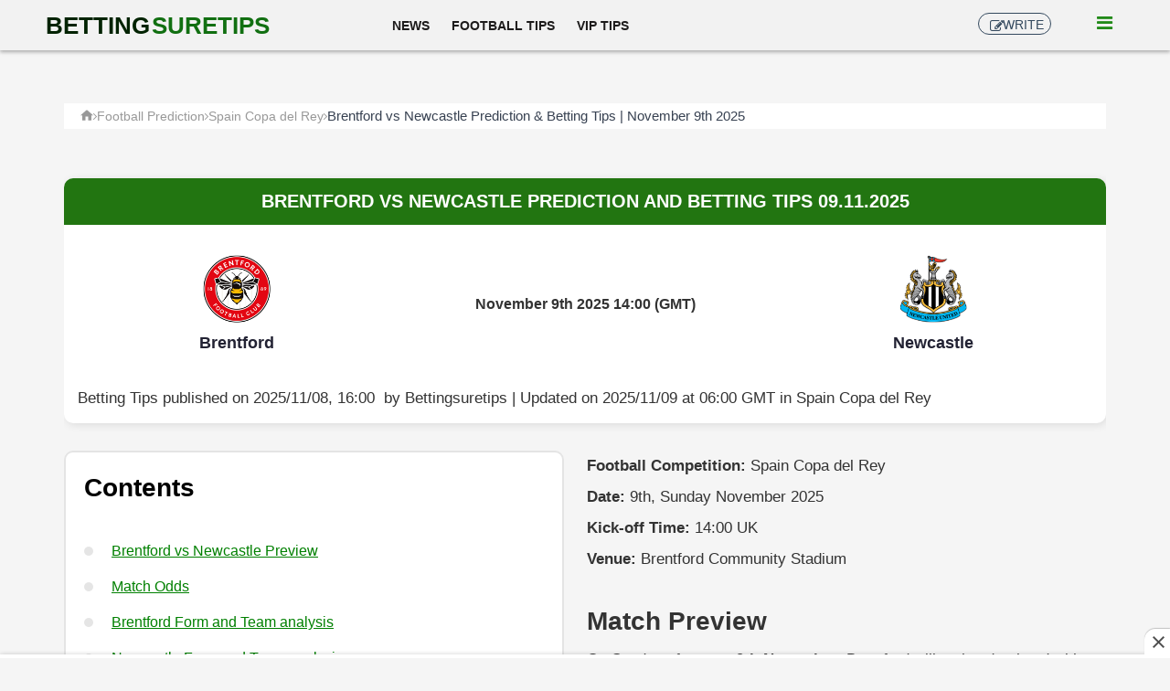

--- FILE ---
content_type: text/html; charset=UTF-8
request_url: https://www.bettingsuretips.com/brentford-vs-newcastle-prediction-h2h-betting-tips
body_size: 19805
content:
 <!DOCTYPE html>
<html lang="en">
<head>
<meta charset="utf-8">
  <title>Brentford vs Newcastle's Prediction and Betting Tips - 9th November 2025 </title>
  <meta name="description" content="For the England Premier League football match between Brentford and Newcastle our expertises are tipping the both teams to share points at Brentford Community Stadium. ">
  <meta name="keywords" content="Brentford, Newcastle, Spain Copa del Rey, Brentford vs Newcastle Prediction, Brentford vs Newcastle Match Preview, Brentford vs Newcastle Betting Tips, Brentford vs Newcastle Correct score, Brentford - Newcastle Spain Copa del Rey, Prediction, Brentford - Newcastle head to head(h2h)">
  <link rel="canonical" href="https://www.bettingsuretips.com/brentford-vs-newcastle-prediction-h2h-betting-tips">
  <meta name="viewport" content="width=device-width, initial-scale=1">
  <meta name="robots" content="index, follow, max-image-preview:large, max-snippet:-1, max-video-preview:-1">
  <meta http-equiv="X-UA-Compatible" content="IE=edge">
  <meta name="yandex-verification" content="a62c1af74abf20cf" />
  <!-- ===============This is for Facebook============-->
  <meta property="og:locale" content="en_GB">
  <meta property="og:type" content="article">
  <meta property="og:title" content="Brentford vs Newcastle Prediction, Betting tips, Odds and Correct Score">
  <meta property="og:description" content="For the England Premier League football match between Brentford and Newcastle our expertises are tipping the both teams to share points at Brentford Com...">
  <meta property="og:url" content="https://www.bettingsuretips.com/brentford-vs-newcastle-prediction-h2h-betting-tips">
  <meta property="og:site_name" content="Bettingsuretips">
  <meta property="article:publisher" content="https://www.facebook.com/bstpredictions">
  <meta property="article:tag" content="Spain Copa del Rey">
  <meta property="article:section" content="Betting Sure Tips">
  <meta property="og:updated_time" content="2025-11-09T05:20:42+00:00">
  <meta property="og:image" content="https://www.bettingsuretips.com/images/post-images/brentford-newcastle-predictions-1762665642.png">
  <meta property="og:image:secure_url" content="https://www.bettingsuretips.com/images/post-images/brentford-newcastle-predictions-1762665642.png">
  <meta property="og:image:width" content="1200">
  <meta property="og:image:height" content="534">
  <meta property="og:image:alt" content="Brentford vs Newcastle">
   <!-- ===============This is for Twitter============-->
   <meta name="twitter:card" content="summary">
   <meta name="twitter:description" content="For the England Premier League football match between Brentford and Newcastle our expertises are tip...">
   <meta name="twitter:title" content="Brentford vs Newcastle Predictions, Betting Tips and Match Previews">
   <meta name="twitter:image" content="https://www.bettingsuretips.com/images/post-images/brentford-newcastle-predictions-1762665642.png">
   <!-- ===============This is for Links and Css============-->
  <link rel="preload" as="style" href="../fonts/font-awesome/css/font-awesome.min.css" type="text/css" onload="this.rel='stylesheet'">
  <link rel="preload" href="../iCheck/all.css" as="style" onload="this.onload=null;this.rel='stylesheet'"> <noscript><link rel="stylesheet" href="../iCheck/all.css"></noscript>
  <link rel="preload" href="../css/mainstyle.css" as="style" onload="this.onload=null;this.rel='stylesheet'"> <noscript><link rel="stylesheet" href="../css/mainstyle.css"></noscript>
  <link rel="apple-touch-icon" sizes="180x180" href="/apple-touch-icon.png">
  <link rel="icon" type="image/png" sizes="32x32" href="/favicon-32x32.png">
  <link rel="icon" type="image/png" sizes="16x16" href="/favicon-16x16.png">
  <link rel="manifest" href="/site.webmanifest">
  <link rel="stylesheet" href="../css/header.css">
  <!--<link rel="preload" as="style" href="../css/mainstyle.css" onload="this.rel='stylesheet'">-->
<!-- ===============This is for Google============-->
<script>
window.addEventListener("scroll", () => {
setTimeout(function(){var e=document.getElementsByTagName("head")[0],t=document.createElement("script");t.type="text/javascript",t.src="../js/jquery/jquery.min.js",e.appendChild(t);var p=document.createElement("script");p.type="text/javascript",p.src="../js/iconify.min.js",e.appendChild(p);var r=document.createElement("script");r.type="text/javascript",r.src="../iCheck/icheck.min.js",e.appendChild(r);var c=document.createElement("script");c.type="text/javascript",c.src="https://www.googletagmanager.com/gtag/js?id=G-7HKLZMC8J7",e.appendChild(c);var c=document.createElement("script");c.type="text/javascript",c.src="../js/new-js.js?v=1.2",e.appendChild(c);var i=document.createElement("script");i.type="text/javascript",i.src="https://securepubads.g.doubleclick.net/tag/js/gpt.js",e.appendChild(i)},1e3);
 document.getElementById("n_sub_pop").style.visibility="visible"
}, { once: true });
function showIt2(){document.getElementById("n_sub_pop2").style.visibility="visible"}function init(){for(var e=document.querySelectorAll("div[data-src]"),t=0;t<e.length;t++)e[t].setAttribute("style","background-image: url({url})".replace("{url}",e[t].getAttribute("data-src")))}function gtag(){dataLayer.push(arguments)}setTimeout("showIt2()",3e3),window.dataLayer=window.dataLayer||[],gtag("js",new Date),gtag("config","G-7HKLZMC8J7"),window.onload=init,document.addEventListener("DOMContentLoaded",function(){if("IntersectionObserver"in window){e=document.querySelectorAll(".lazy");var e,t,n=new IntersectionObserver(function(e,t){e.forEach(function(e){if(e.isIntersecting){var t=e.target;t.classList.remove("lazy"),n.unobserve(t)}})});e.forEach(function(e){n.observe(e)})}else{function r(){t&&clearTimeout(t),t=setTimeout(function(){var t=window.pageYOffset;e.forEach(function(e){e.offsetTop<window.innerHeight+t&&(e.src=e.dataset.src,e.classList.remove("lazy"))}),0==e.length&&(document.removeEventListener("scroll",r),window.removeEventListener("resize",r),window.removeEventListener("orientationChange",r))},20)}e=document.querySelectorAll(".lazy"),document.addEventListener("scroll",r),window.addEventListener("resize",r),window.addEventListener("orientationChange",r)}});
</script>
    <script type="application/ld+json">
    {
      "@context": "https://schema.org",
      "@type": "SportsEvent",
      "name": "Brentford vs Newcastle Prediction Betting Tips & Correct Score",
      "homeTeam": {
      "@type": "SportsTeam",
      "name": "Brentford"
      },
      "awayTeam": {
      "@type": "SportsTeam",
      "name": "Newcastle"
      },
      "sport": "football",
      "description": "For the England Premier League football match between Brentford and Newcastle our expertises are tipping the both teams to share points at Brentford Community Stadium. ",
      "eventStatus": "https://schema.org/EventScheduled",
      "eventAttendanceMode": "https://schema.org/OfflineEventAttendanceMode",
      "about": "Spain Copa del Rey Brentford - Newcastle match preview, odds, h2h, correct score, betting tips and prediction",
      "keywords": "Brentford vs Newcastle Prediction, Epl Prediction, Brentford vs Newcastle match Preview, Brentford vs Newcastle Betting Tips, Brentford vs Newcastle Correct scores, Brentford vs Newcastle Odds and H2H",
      "url": "https://www.bettingsuretips.com/brentford-vs-newcastle-prediction-h2h-betting-tips",
      "competitor": [
      {
        "@type": "SportsTeam",
        "name": "Brentford",
        "logo": "https://bettingsuretips.com/images/icons/brentford-logo.webp"
      },
      {
        "@type": "SportsTeam",
        "name": "Newcastle",
        "logo": "https://bettingsuretips.com/images/icons/newcastle-logo.webp"
      }
    ],
    "startDate": "2025-11-09T14:00:00",
    "image": "https://www.bettingsuretips.com/images/post-images/brentford-newcastle-predictions-1762665642.png",
    "organizer": {
      "@type": "Organization",
      "name": "Spain FA"
    },
    "location": {
      "@type": "Place",
      "name": "Brentford Community Stadium"
    },
    "aggregateRating": {
       "@type": "AggregateRating",
       "ratingValue": "2.5",
       "ratingCount": "111"
   }
      
    }
    </script>
</head>
<style>
#n_sub_pop{visibility: hidden;}.slide{box-shadow: none !important;    margin: unset !important;}
@-ms-viewport{width:device-width}.subheader{font-size:1.14286rem;color:#3f3f3f;text-align:center;font-family:Lato,"Helvetica Neue",Arial,Helvetica,sans-serif;user-select:none;padding: .71429rem 0;border-style:solid;border-width: .07143rem 0 .07143rem 0;border-color:#e5e5e5}.PageContent{font-size:15px !Important}.SubHeader--variant-B{background:#e0e0e0;padding: .71429rem 0}@media screen and (min-width: 400px){.PreviewListItem__tv-channels--half-width{display:block}.PreviewListItem__tv-channels{display:-webkit-box;display:-ms-flexbox;display:flex;-webkit-box-pack:justify;-ms-flex-pack:justify;justify-content:space-between;-webkit-box-align:center;-ms-flex-align:center;align-items:center;margin-bottom: .28571rem;margin-top:0}.PreviewListItem__tv-channels{display:block;font-size: .78571rem;margin-top: .28571rem;margin-bottom:0}}@media screen and (min-width: 768px){.SubHeader__title{font-size:1.14286rem}.PreviewsList__row{display:flex}.mobile{display:none !important;}}@media screen and (min-width: 980px){.PreviewListItem{width:calc(50% - .14286rem);margin-right: .28571rem}}.SubHeader__title--variant-B{color:#2e2f2f !important}.SubHeader__title{margin:0;font-size:1rem;color:#fff;text-align:center;border-bottom:0 !important;padding-bottom:0 !important}.top{border-bottom:0 !important;padding-bottom:0 !important}.upcomming-blk{background:#fff;-webkit-box-shadow:0 4px 30px rgba(0,0,0,.15);box-shadow:0 4px 30px rgba(0,0,0,.15);border-radius:3px;margin-top:0;text-align:left}.upcomming-blk.bonus{display:block;width:100%;margin:10px 0 30px;margin-top:10px;padding-left:0}.upcomming-blk .ub-header{padding:20px 15px 10px}.upcomming-blk .ub-header .title{font-size:18px;line-height:17px;color:#05297a;font-weight:700}.heading-title{display:inline-block;vertical-align:middle;text-transform:capitalize}.upcomming-blk .starts{padding-top:5px;right:5px;color:#8d93a1;font-weight:300;font-family:'Open Sans',sans-serif;font-size:14px;display:block}.upcomming-blk .starts{position:absolute;right:10px;text-align:right;top:50%;-webkit-transform:translateY(-50%);transform:translateY(-50%);color:var(--fontdark2);font-weight:700;font-size:17px;font-family:roboto}.upcomming-blk.bonus .ub-list{-webkit-column-count:1;-moz-column-count:1;column-count:1;-webkit-column-gap:0;-moz-column-gap:0;column-gap:0}.upcomming-blk.bonus .ub-list{margin-bottom:10px}.upcomming-blk.bonus .ub-list,.bet-list{-webkit-box-shadow:0 4px 7px rgba(0,0,0,.15);box-shadow:0 4px 7px rgba(0,0,0,.15);border:1px solid var(--bglight)}.upcomming-blk.bonus .ub-list>li{position:relative;-moz-column-break-inside:avoid;break-inside:avoid-column;-webkit-column-break-inside:avoid}.upcomming-blk.bonus .ub-list li:nth-child(2n) a{background:#fafafa}.upcomming-blk .ub-list li>a{display:-webkit-box;display:-ms-flexbox;display:flex;-webkit-box-orient:horizontal;-webkit-box-direction:normal;-ms-flex-direction:row;flex-direction:row;-ms-flex-wrap:nowrap;flex-wrap:nowrap;-webkit-box-align:center;-ms-flex-align:center;align-items:center;padding:10px 15px;font-size:0;background:#fff;display:block;border-bottom:1px solid var(--borderlight);border-bottom:1px solid var(--borderlight)}.ub-list li a span.caticon{display:inline-block;width:18px;height:18px;vertical-align:middle}.upcomming-blk.bonus .ub-list span.caticon{margin-right:5px}.upcomming-blk.bonus .ub-list li a>span{position:inherit;display:initial;-webkit-box-pack:center;-ms-flex-pack:center;justify-content:center;line-height:12px}.upcomming-blk .ub-list li a span{display:inline-block;font-size:15px}.upcomming-blk .ub-list li a span:nth-child(2){width:62%;font-size:14px;line-height:1.3}.upcomming-blk.bonus .ub-list li a>span{position:inherit;display:initial;-webkit-box-pack:center;-ms-flex-pack:center;justify-content:center;line-height:12px}.upcomming-blk .ub-list li a span:nth-child(2){width:78%;color:var(--fontdark2)}.upcomming-blk .ub-list li a span:nth-child(3){width:auto}.upcomming-blk ul{list-style:none}.upcomming-blk.bonus .ub-list li a>span{position:inherit;display:initial;-webkit-box-pack:center;-ms-flex-pack:center;justify-content:center;line-height:12px}.upcomming-blk .ub-list li a span:nth-child(3){width:24%;text-align:right;font-weight:600}.upcomming-blk .upcomingEventList li > a .eventtime{background:0 0;right:auto;top:auto;margin:0;margin-left:0px;width:auto;padding:0;margin-left:auto}li .eventtime{padding:5px 10px 3px;display:block;color:#fff;position:absolute;top:5px;right:5px;background:rgba(6,41,122,.54);z-index:8;font-size:12px;line-height:1px;border-radius:6px}.verdicts{padding:20px 20px;margin:10px -5px 20px -5px;background:linear-gradient(223.07deg,#e3faff 7.85%,#ebf3ff 66.47%);-webkit-box-shadow:0 4px 20px rgba(15,24,74,.2);box-shadow:0 4px 20px rgba(15,24,74,.2);border-radius:2px;font-size:16px; overflow:hidden;}.verdicts>div{line-height:26px}.verdicts h2.heading{font-family:'Open Sans',sans-serif;font-size:20px;line-height:1.3;color:#091b43;margin-bottom:20px;font-weight:900;padding:0}.verdicts .market{font-style:italic;font-size:13px}.PreviewsList--expandable{position:relative;padding-bottom:2.64286rem;overflow:hidden}.PreviewsList{display:-webkit-box;display:-ms-flexbox;display:flex;-ms-flex-line-pack:start;align-content:flex-start;-ms-flex-wrap:wrap;flex-wrap:wrap;background-color:#eeeef0}.PreviewListItem{position:relative;display:-webkit-box;display:-ms-flexbox;display:flex;-webkit-box-orient:vertical;-webkit-box-direction:normal;-ms-flex-direction:column;flex-direction:column;width:100%;margin-top: .28571rem}.PreviewsList__row{font-family:Lato,"Helvetica Neue",Arial,Helvetica,sans-serif !important;font-size:14px !important;line-height:1.33 !important;width:100%}.PreviewListItem__tv-icon{position:absolute;top: .35714rem;right: .35714rem;width:1.42857rem}.PreviewListItem__match{padding: .71429rem .35714rem;display:-webkit-box;display:-ms-flexbox;display:flex;background-color:#fff;-webkit-box-flex:1;-ms-flex-positive:1;flex-grow:1}.PreviewListItem__team{-ms-flex-preferred-size:36%;flex-basis:36%;width:36%;display:-webkit-box;display:-ms-flexbox;display:flex;-webkit-box-orient:vertical;-webkit-box-direction:normal;-ms-flex-direction:column;flex-direction:column;-webkit-box-align:center;-ms-flex-align:center;align-items:center}.PreviewListItem__team-badge{max-width:2.85714rem;display:block}.PreviewListItem__team img{max-width:100%;height:auto;-ms-transform:scale(1.3,1.3);-webkit-transform:scale(1.3,1.3);transform:scale(1.3,1.3)}.PreviewListItem__team-name{font-size:1rem;font-weight:700;text-align:center}.PreviewListItem__meta{-ms-flex-preferred-size:32%;flex-basis:32%;width:32%;display:-webkit-box;display:-ms-flexbox;display:flex;-webkit-box-orient:vertical;-webkit-box-direction:normal;-ms-flex-direction:column;flex-direction:column;-webkit-box-align:center;-ms-flex-align:center;align-items:center;text-align:center;-webkit-box-pack:center;-ms-flex-pack:center;justify-content:center}.PreviewListItem__meta-time{font-size:0.90286rem;font-weight:500;padding: .35714rem 0}.PreviewListItem__meta-date{font-size:1.02286rem;font-weight:600;padding: .35714rem 0}.PreviewListItem__meta-link{background-color:#3f3f3f;color:#fff;padding: .35714rem;font-size: .79684rem;display:inline-block}.PreviewListItem__team img{max-width:100%;height:auto;width: 20px;}.match__preview{background:#2b014a;color:#fff;}.league-title{ margin-right: -370px;text-align:inherit}.new_league{position:relative;top:-3px; left:3px;font-size:16px;}.new_date{font-family:-apple-system,BlinkMacSystemFont,"Segoe UI",Roboto,"Helvetica Neue",Arial,"Noto Sans",sans-serif,"Apple Color Emoji","Segoe UI Emoji","Segoe UI Symbol","Noto Color Emoji" !important;font-size:1rem;font-weight:400;line-height:1.5;color:#212529}@media screen and (max-width: 620px){.footer-wrap{top: 50px !important;}.bwc-lose {padding: 2px 7px !important;}.bwc-draw {padding: 2px 6px !important;}.bwc-win {padding: 2px 5px !Important;}.bwc-win, .bwc-lose, .bwc-draw {font-size: 11px;color: #fff;font-weight: 700;border-radius: 5px;}.league-title{ text-align: right !important;margin-right:0 !important;}.table{font-size:11px !important}.tablet{display:none !important;}.innerBox h3{font-size:16px !important}.top{font-size:20px !important;padding 0 !important}.table .team-info h3{font-size:18px !important}.table h3{font-size:1.11rem !important}.starsgo{text-align:center !important}.social-share-btns .share-btn{margin: 0 3px;margin-top: 5px;padding: 7px 5px !important;}}.social-link{font-size:16px}.line-heights{line-height: 2.2;} .desc{position:relative;top:-45px;text-align:center;background:rgba(0, 0, 0, 0.9);color:#48c1ba;width:100%;padding:10px;float:left}.adverts p{padding-left:15px !important}#slideshow{position:relative;width:auto;height:240px;padding:10px;box-shadow:0 0 20px rgba(0,0,0,0.4)}#slideshow>div{position:absolute;top:10px;left:10px;right:10px;bottom:10px;overflow:hidden}#slideshow1{position:relative;width:auto;height:240px;padding:10px;bottom:0;margin-bottom:-60px}#slideshow1>div{position:absolute;top:10px;left:10px;right:10px;bottom:10px;overflow:hidden}#slideshow2{position:relative;width:auto;height:240px;padding:10px;bottom:0;margin-bottom:-60px}#slideshow2>div{position:absolute;top:10px;left:10px;right:10px;bottom:10px;overflow:hidden}#embedDownloadBox{display:none}.share i{padding-right:8px}.table{width:100%;margin-bottom:1rem;color:#212529}table{border-collapse:collapse}.table p{margin-top:0;margin-bottom:1rem}.table h3{font-size:1.75rem}.table h3{margin-bottom: .5rem;font-weight:500;line-height:1.2}.table-sm td, .table-sm th{padding: .3rem}.text-center{text-align:center !important}.rating{display:inline-block;margin-left:30px}.rating:not(:checked)>input{display:none}.rating:not(:checked)>label{float:right;width:28px;padding:0 4px;overflow:hidden;white-space:nowrap;cursor:pointer;font-size:200%;line-height:1.2;color:#ddd;filter:saturate(0);-webkit-filter:saturate(0);-moz-filter:saturate(0);-o-filter:saturate(0)}.rating:not(:checked)>label:before{content:url("../images/icons/bst_rating.png") ' '}.rating>input:checked~label{filter:saturate(1);-webkit-filter:saturate(1);-moz-filter:saturate(1);-o-filter:saturate(1)}.rating:not(:checked)>label:hover,.rating:not(:checked)>label:hover~label{filter:hue-rotate(-50deg) !important;-webkit-filter:hue-rotate(-50deg) !important;-moz-filter:hue-rotate(-50deg) !important;-o-filter:hue-rotate(-50deg) !important}.rating>input:checked+label:hover,.rating>input:checked+label:hover~label,.rating>input:checked~label:hover,.rating>input:checked~label:hover~label,.rating>label:hover~input:checked~label{filter:hue-rotate(-50deg);-webkit-filter:hue-rotate(-50deg);-moz-filter:hue-rotate(-50deg);-o-filter:hue-rotate(-50deg)}.rating-widget{margin-bottom:10px}.starsgo{width:300px;vertical-align:middle;display:inline-block}.extravotes{width:300px;margin:0;margin-right:0px;margin-bottom:0px;margin-left:0px;margin-right:auto;margin-left:auto;margin-bottom:15px;background:#eee;border:0;text-align:center}.success-box{margin:20px 0;padding:10px;border:1px solid #eee;background:#f9f9f9}.success-box>div{vertical-align:top;display:inline-block;color:#34495e;font-size:1em}.clearfix::before{content:" ";display:table}.success-box>div{vertical-align:top;display:inline-block;color:#34495e;font-size:1em}.extravotes{text-align:center}.starsgo{width:300px;vertical-align:middle;display:inline-block}.rating-stars ul{cursor:pointer;list-style-type:none;padding:0;margin-left:10px;-moz-user-select:none;-webkit-user-select:none}.bwc-win, .bwc-lose, .bwc-draw {color: #fff;font-weight: 700;border-radius: 5px;}.bwc-win {background: rgb(82, 176, 48);padding: 5px 7px;}.bwc-draw {background:rgb(164, 170, 176);padding: 5px 9px;}.bwc-lose {background: rgb(193, 39, 45);padding: 5px 10px;}
section {margin-top: 1rem !important;margin-bottom: 2.5rem;}.betting-tip h2 {color: #9803c2;font-family: Arvo;font-size: 22px;border-left: 3px solid currentColor;padding-left: .5rem;margin-bottom: 1em;border-bottom: 0;}.key-points ul {color: #9803c2; list-style:none !important;}.key-points li {margin-left: -12px;color: #000;font-size: 0.98rem;line-height: 1.6rem;font-family: Roboto;}.key-points li p {color: #000;font-size: 0.98rem;line-height: 1.4rem;font-family: Roboto;}.key-points ul li::before {padding-right: 6px;content:"\25AA";font-size: 25px;color: #9803c2 !important;top: 3px;position: relative;}.betting-tip h2 span {display: block;font-size: 14px;font-family: Roboto,sans-serif;color: #6f6f6f;text-transform: uppercase;margin-top: 3px;}.u-mB12 {margin-bottom: 12px;font-family: Roboto, -apple-system, BlinkMacSystemFont, Segoe UI, Helvetica, Arial, sans-serif, Apple Color Emoji, Segoe UI Emoji, Segoe UI Symbol;font-weight: 400;font-size: 13.4px;}.DsPxI {background-color: rgb(232, 232, 234);padding: 12px;margin: 0px;font-size: 15px;text-align: center;border-radius: 4px 4px 0px 0px;color: rgb(64, 64, 64);}.knmMhW {display: flex;-moz-box-align: center;min-width: 1px;align-items: flex-start;}.hwkKwf {flex: 1 0 64px;overflow: auto;}.becbZD {position: absolute;top: 436px;left: 0px;width: 100%;text-align: center;z-index: 1;color: rgb(255, 132, 0);font-size: 12px;font-weight: 500;}.dcEVvk {position: absolute;top: 480px;left: 0px;width: 100%;text-align: center;z-index: 1;color: rgb(255, 132, 0);font-size: 12px;font-weight: 500;}.u-pos-relative {position: relative;}.iDYKSR {border-color: rgb(190, 233, 175) currentcolor rgb(190, 233, 175) rgb(190, 233, 175);border-style: solid none solid solid;border-width: 6px medium 6px 6px;border-image: none 100% / 1 / 0 stretch;}.iDYKSR > div {position: relative;background: rgba(0, 0, 0, 0) linear-gradient(to right, rgb(203, 237, 191) 20%, rgb(190, 233, 175) 20%, rgb(190, 233, 175) 40%, rgb(203, 237, 191) 40%, rgb(203, 237, 191) 60%, rgb(190, 233, 175) 60%, rgb(190, 233, 175) 80%, rgb(203, 237, 191) 80%) repeat scroll 0% 0%;height: 424px;border-color: rgb(229, 246, 223);border-style: solid;border-width: 2px 1px 2px 2px;border-image: none 100% / 1 / 0 stretch;}.eLMdsv {position: absolute;left: 0px;width: 16px;height: 16px;color: rgb(229, 246, 223);border-right: 2px solid;top: 0px;border-bottom: 2px solid;border-bottom-right-radius: 16px;}.fTTQyM {position: absolute;top: 52px;left: -1px;}.eLMdsv svg {vertical-align: top;}.bbpOGi {position: absolute;left: 0px;width: 16px;height: 16px;color: rgb(229, 246, 223);border-right: 2px solid;bottom: 0px;border-top: 2px solid;border-top-right-radius: 16px;}.geqyms {height: 100%;width: 100%;display: flex;justify-content: space-around;-moz-box-align: center;align-items: center;}.iIjGro {display: flex;flex: 1 1 1px;flex-direction: column-reverse;justify-content: space-around;-moz-box-align: center;align-items: center;height: 100%;}.ikkgcq {display: block;position: relative;border-radius: 4px;text-align: center;cursor: pointer;transition: background-color 0.1s ease-in-out 0s;min-width: 60px;max-width: 64px;border: 1px solid transparent;}.kKuJOw a {text-decoration: none;background-color: transparent;}.iIjGro a {background-color: transparent;}.cjuPi {width: 42px;height: 42px;margin: 8px auto 0px;}.kFnZRI {position: absolute;top: 16px;width: 100%;text-align: center;font-size: 12px;font-weight: 700;user-select: none;color: rgb(221, 0, 0);text-shadow: rgba(255, 255, 0, 0.3) -1px -1px 4px, rgba(255, 255, 0, 0.3) 1px -1px 4px, rgba(255, 255, 0, 0.3) -1px 1px 4px, rgba(255, 255, 0, 0.3) 1px 1px 4px;}.kFnZRI > span {margin-left: -1px;}.kobsPn {position: absolute;top: 2px;left: 3px;}.eEdOOd {position: absolute;top: 0px;right: 4px;}.iqVytb {width: 100%;white-space: normal;font-size: 12px;font-weight: 500;line-height: 1.1;text-align: center;color: rgb(22, 48, 13);}.hNZyvh {background-color: rgb(190, 233, 175);padding: 0px 8px 6px;color: rgb(22, 48, 13);text-align: right;}.iIjGro {display: flex;flex: 1 1 1px;flex-direction: column-reverse;justify-content: space-around;-moz-box-align: center;align-items: center;height: 100%;}.bZvDfU {position: absolute;top: 16px;width: 100%;text-align: center;font-size: 12px;font-weight: 700;user-select: none;color: rgb(255, 255, 255);text-shadow: rgba(255, 255, 0, 0.3) -1px -1px 4px, rgba(255, 255, 0, 0.3) 1px -1px 4px, rgba(255, 255, 0, 0.3) -1px 1px 4px, rgba(255, 255, 0, 0.3) 1px 1px 4px;}.bZvDfU > span {margin-left: -1px;}.cVVUpH {background-color: rgb(190, 233, 175);padding: 0px 8px 6px;color: rgb(22, 48, 13);text-align: left;}.jFZYkJ {border-color: rgb(190, 233, 175) rgb(190, 233, 175) rgb(190, 233, 175) currentcolor;border-style: solid solid solid none;border-width: 6px 6px 6px medium;border-image: none 100% / 1 / 0 stretch;}.jFZYkJ > div {position: relative;background: rgba(0, 0, 0, 0) linear-gradient(to right, rgb(190, 233, 175) 20%, rgb(203, 237, 191) 20%, rgb(203, 237, 191) 40%, rgb(190, 233, 175) 40%, rgb(190, 233, 175) 60%, rgb(203, 237, 191) 60%, rgb(203, 237, 191) 80%, rgb(190, 233, 175) 80%) repeat scroll 0% 0%;height: 424px;border-color: rgb(229, 246, 223);border-style: solid;border-width: 2px 1px 2px 2px;border-image: none 100% / 1 / 0 stretch;transform: rotateY(180deg);}.eLMdsv {position: absolute;left: 0px;width: 16px;height: 16px;color: rgb(229, 246, 223);border-right: 2px solid;top: 0px;border-bottom: 2px solid;border-bottom-right-radius: 16px;}.fTTQyM {position: absolute;top: 52px;left: -1px;}.eLMdsv svg {vertical-align: top;}.ccBNMx {position: absolute;top: 125px;right: -3px;height: 170px;}.ccBNMx svg {vertical-align: top;}.gPAzJy {height: 100%;width: 100%;display: flex;justify-content: space-around;-moz-box-align: center;align-items: center;transform: rotateY(180deg);flex-direction: row-reverse;}.kKuJOw {display: flex;flex: 1 1 1px;flex-direction: column;justify-content: space-around;-moz-box-align: center;align-items: center;height: 100%;}.jCNAWf {position: absolute;top: 16px;width: 100%;text-align: center;font-size: 12px;font-weight: 700;user-select: none;color: rgb(0, 0, 0);text-shadow: rgba(255, 204, 0, 0.3) -1px -1px 4px, rgba(255, 204, 0, 0.3) 1px -1px 4px, rgba(255, 204, 0, 0.3) -1px 1px 4px, rgba(255, 204, 0, 0.3) 1px 1px 4px;}.jCNAWf > span {margin-left: -1px;}.blkNuo {position: absolute;top: 16px;width: 100%;text-align: center;font-size: 12px;font-weight: 700;user-select: none;color: rgb(255, 255, 255);text-shadow: rgba(255, 204, 0, 0.3) -1px -1px 4px, rgba(255, 204, 0, 0.3) 1px -1px 4px, rgba(255, 204, 0, 0.3) -1px 1px 4px, rgba(255, 204, 0, 0.3) 1px 1px 4px;}.blkNuo > span {margin-left: -1px;}.gnwDsu {flex: 2 1 auto;}/*Mobile*/.fNPtnL {position: relative;padding: 8px 8px 0px;width: 340px;}.iFonsX {overflow: hidden;width: 100%;display: flex;flex-direction: column;position: relative;}.bpUSvK {display: flex;padding-top: 4px;background-color: rgb(241, 242, 245);}.bfqsCw {text-align: center;padding: 8px 12px;margin-bottom: 4px;position: relative;display: inline-block;transition: color 100ms ease-in 0s, background-color 100ms linear 0s;cursor: pointer;opacity: 1;}.fnMbEN {display: flex;-moz-box-align: center;align-items: center;min-width: 1px;-moz-box-pack: center;justify-content: center;}.gYsVZh {overflow: hidden;white-space: nowrap;text-overflow: ellipsis;}.dPyKtM {flex: 0 1 auto;}.fofIMB {font-family: "Roboto Condensed", "Roboto", -apple-system, BlinkMacSystemFont, "Segoe UI", Roboto, Oxygen, Ubuntu, Cantarell, "Open Sans", "Helvetica Neue", sans-serif;font-weight: 700;display: inline-flex;-moz-box-align: center;align-items: center;-moz-box-pack: center;justify-content: center;flex-wrap: nowrap;-moz-box-flex: 0;flex-grow: 0;flex-shrink: 0;transition: background-color 0.2s ease-in-out 0s;user-select: none;border-radius: 4px;color: white;background-color: rgb(244, 188, 0);width: 32px;height: 18px;}.UeFWI {position: absolute;display: block;height: 3px;background-color: rgb(0, 87, 163);top: 39.7667px;left: 0px;width: 160px;transition: width 300ms ease-in-out 0s, left 300ms ease 0s;}.egmQTZ {position: absolute;display: block;height: 3px;background-color: rgb(0, 87, 163);top: 37.8px;left: 160px;width: 160px;transition: width 300ms ease-in-out 0s, left 300ms ease 0s;}.jppjfQ {display: flex;}.bwZnfX {min-width: 100%;transition: all 0.3s ease-in-out 0s;}.iDYKSR {border-color: rgb(190, 233, 175) currentcolor rgb(190, 233, 175) rgb(190, 233, 175);border-style: solid none solid solid;border-width: 6px medium 6px 6px;border-image: none 100% / 1 / 0 stretch;}.iDYKSR > div {position: relative;background: rgba(0, 0, 0, 0) linear-gradient(to right, rgb(203, 237, 191) 20%, rgb(190, 233, 175) 20%, rgb(190, 233, 175) 40%, rgb(203, 237, 191) 40%, rgb(203, 237, 191) 60%, rgb(190, 233, 175) 60%, rgb(190, 233, 175) 80%, rgb(203, 237, 191) 80%) repeat scroll 0% 0%;height: 424px;border-color: rgb(229, 246, 223);border-style: solid;border-width: 2px 1px 2px 2px;border-image: none 100% / 1 / 0 stretch;}.eLMdsv {position: absolute;left: 0px;width: 16px;height: 16px;color: rgb(229, 246, 223);border-right: 2px solid;top: 0px;border-bottom: 2px solid;border-bottom-right-radius: 16px;}.fTTQyM {position: absolute;top: 52px;left: -1px;}.iDYKSR svg {vertical-align: top;}.bThBaP > span {margin-left: -1px;}.dAUqjK > span {margin-left: -1px;}.bcBqYt > span {margin-left: -1px;}.bUUHs > span {margin-left: -1px;}.bThBaP, .dAUqjK, .bUUHs, .bcBqYt{position: absolute;top: 16px;width: 100%;text-align: center;font-size: 12px;font-weight: 700;user-select: none;color: rgb(255, 255, 255);text-shadow: rgba(0, 0, 0, 0.3) -1px -1px 4px, rgba(0, 0, 0, 0.3) 1px -1px 4px, rgba(0, 0, 0, 0.3) -1px 1px 4px, rgba(0, 0, 0, 0.3) 1px 1px 4px;}.dtirhQ {min-width: 100%;}.jaeooA {position: absolute;top: 16px;width: 100%;text-align: center;font-size: 12px;font-weight: 700;user-select: none;color: rgb(0, 0, 0);text-shadow: rgba(204, 0, 0, 0.3) -1px -1px 4px, rgba(204, 0, 0, 0.3) 1px -1px 4px, rgba(204, 0, 0, 0.3) -1px 1px 4px, rgba(204, 0, 0, 0.3) 1px 1px 4px;}.jaeooA > span {margin-left: -1px;}.gDLSXL {position: absolute;top: 16px;width: 100%;text-align: center;font-size: 12px;font-weight: 700;user-select: none;color: rgb(255, 255, 255);text-shadow: rgba(204, 0, 0, 0.3) -1px -1px 4px, rgba(204, 0, 0, 0.3) 1px -1px 4px, rgba(204, 0, 0, 0.3) -1px 1px 4px, rgba(204, 0, 0, 0.3) 1px 1px 4px;}.gDLSXL > span {margin-left: -1px;}.tab-content {display: none !important;}.tab-content.active {display: block !important;}.nav-tab-active {color: rgb(64, 64, 64);text-transform: none;font-weight: 500;font-size: 12px;white-space: nowrap;text-align: center;border-radius: 4px 4px 0px 0px;transition: color 0.3s ease 0s, background-color 0.3s ease 0s;width: 50%;margin: 0px;background-color: rgb(190, 233, 175);}.nav-tab{color: rgba(0, 0, 24, 0.44);text-transform: none;font-weight: 500;font-size: 12px;white-space: nowrap;text-align: center;border-radius: 4px 4px 0px 0px;transition: color 0.3s ease 0s, background-color 0.3s ease 0s;width: 50%;margin: 0px;}.social-share-btns-container{margin-left: -10px;}
 @media screen and (max-width:991px){.desktop_header{display: block !important;}.homepage-logo{width: fit-content !important;margin-left: 10px !important;}.logo img{width: fit-content !important;}.HeaderButton, .IconButton{width: 30px !important;height: 30px !important;}.select_op{display: none !important;}.SubNav__inner{margin-top: -10px !important;}.bettingsuretips_container {margin-top: 5px !important;}}
  .breadcrumb-list li a,.breadcrumb-list li span,li span{text-decoration:none;white-space:nowrap;line-height:18px}@media screen and (max-width:620px){.logo img{width:200px!important}.text-xs{font-size:.8em}.rtympreview{margin:2px 15px!important}.social-share-btns .share-btn i{margin-right:-3px!important}}.mYsec ul{list-style:disc;padding-left:1.1111111111em!important;padding-right:1.1111111111em!important;padding-top:15px}.cms-body_body__axbyW,.inline-editors-picks li:not(:last-child){margin-bottom:16px}.cms-body_body__axbyW,.inline-editors-picks a{text-decoration:underline!important;text-decoration-color:currentcolor!important;color:var(--color-goal-black);-webkit-text-decoration-color:var(--color-goal-red);text-decoration-color:var(--color-goal-red)}.mYsec{padding:30px 16px 40px;line-height:1.375!important;overflow-wrap:break-word;color:var(--color-goal-black)}.homrv ul{color:#ce0c0c!important}.mYsec h3{margin-top:15px;display:inline-block}#onesignal-slidedown-container.slide-down{top:0}#onesignal-slidedown-container.slide-up{bottom:0}#onesignal-slidedown-container.slide-down #onesignal-slidedown-dialog{width:500px;-webkit-animation-name:slideDownEnter;-webkit-animation-iteration-count:1;-webkit-animation-timing-function:ease-out;-webkit-animation-duration:.4s;-webkit-animation-fill-mode:forwards;animation-name:slideDownEnter;animation-iteration-count:1;animation-timing-function:ease-out;animation-duration:.4s;animation-fill-mode:forwards}#onesignal-slidedown-container{font-size:16px;position:fixed;z-index:2258594000;left:0;right:0;-webkit-font-smoothing:initial}.onesignal-reset label,.onesignal-reset:not([class^=iti]){border:currentColor;bottom:auto;clear:none;clip:auto;color:inherit;counter-increment:none;counter-reset:none;cursor:auto;direction:inherit;display:inline;float:none;font-family:inherit;font-size:inherit;font-style:inherit;font-variant:normal;font-weight:inherit;left:auto;letter-spacing:normal;line-height:inherit;list-style:outside;margin:0;max-height:none;max-width:none;min-height:0;min-width:0;opacity:1;outline:0;overflow:visible;padding:0;position:static;quotes:"" "";right:auto;table-layout:auto;text-align:inherit;text-decoration:inherit;text-indent:0;text-transform:none;top:auto;unicode-bidi:normal;vertical-align:baseline;visibility:inherit;white-space:normal;width:auto;word-spacing:normal;z-index:auto;background:0 0;-o-border-image:none;border-image:none;border-radius:0;box-shadow:none;box-sizing:content-box;column-count:auto;column-gap:normal;column-rule:medium none #000;column-span:1;column-width:auto;-webkit-font-feature-settings:normal;font-feature-settings:normal;overflow-x:visible;overflow-y:visible;-webkit-hyphens:manual;-ms-hyphens:manual;hyphens:manual;-ms-perspective:none;-o-perspective:none;perspective:none;-ms-perspective-origin:50% 50%;-o-perspective-origin:50% 50%;perspective-origin:50% 50%;-webkit-backface-visibility:visible;backface-visibility:visible;text-shadow:none;transition:none;transform:none;transform-origin:50% 50%;transform-style:flat;word-break:normal;list-style-type:inherit}#onesignal-slidedown-container.slide-up #onesignal-slidedown-dialog{border-bottom-left-radius:unset;border-bottom-right-radius:unset;width:100%;-webkit-animation-name:slideUpEnter;-webkit-animation-iteration-count:1;-webkit-animation-timing-function:ease-out;-webkit-animation-duration:.4s;-webkit-animation-fill-mode:backwards;animation-name:slideUpEnter;animation-iteration-count:1;animation-timing-function:ease-out;animation-duration:.4s;animation-fill-mode:backwards}#onesignal-slidedown-container #onesignal-slidedown-dialog .slidedown-button{padding:.75em 1.5em;font-size:1em;border-radius:.25em;font-weight:400;box-shadow:unset;display:-ms-flexbox;display:flex}#onesignal-slidedown-container #onesignal-slidedown-dialog .slidedown-footer{position:relative}#onesignal-slidedown-container #onesignal-slidedown-dialog .slidedown-button.secondary{box-shadow:none;background:#fff!important;color:#0078d1!important}#onesignal-slidedown-container #onesignal-slidedown-dialog button{box-sizing:border-box;display:inline-block;padding:.375rem 1rem;font-size:.9625em;font-weight:400;line-height:1.5;text-align:center;white-space:nowrap;vertical-align:middle;cursor:pointer;-webkit-user-select:none;-moz-user-select:none;-ms-user-select:none;user-select:none;border:1px solid transparent;border-radius:.25rem;font-family:inherit;letter-spacing:.05em;transition:background-color 75ms;margin:0}#onesignal-slidedown-container #onesignal-slidedown-dialog{box-sizing:border-box;max-width:100%;margin:0 auto;box-shadow:0 1px 6px rgba(5,27,44,.06),0 2px 32px rgba(5,27,44,.16)!important;background:#fff!important;color:#051b2c;padding:1.5em;border-bottom-left-radius:.5em;border-bottom-right-radius:.5em;font-family:-apple-system,BlinkMacSystemFont,Segoe UI,Roboto,Helvetica,Arial,sans-serif}#onesignal-slidedown-container #onesignal-slidedown-dialog .slidedown-body-icon{box-sizing:border-box;float:left;width:80px;height:80px;position:relative}#onesignal-slidedown-container #onesignal-slidedown-dialog .slidedown-body-icon img{width:100%;height:100%}#onesignal-slidedown-container #onesignal-slidedown-dialog .slidedown-body-message{box-sizing:border-box;padding:0 0 0 1em;font-weight:400;float:left;width:calc(100% - 80px);line-height:1.45em;-o-user-select:none;-webkit-user-select:none;-moz-user-select:none;-ms-user-select:none;user-select:none;cursor:default;color:#051b2c!important}#onesignal-slidedown-container #onesignal-slidedown-dialog .clearfix{display:block;-webkit-backface-visibility:initial!important;backface-visibility:initial!important}#onesignal-slidedown-container #onesignal-slidedown-dialog .clearfix:after{content:"";display:block;height:0;clear:both;visibility:hidden}#onesignal-slidedown-container .tagging-container{display:-ms-flexbox;display:flex;margin:2em 0}#onesignal-slidedown-container .tagging-container-col{-ms-flex:1;flex:1;padding-left:1em}#onesignal-slidedown-container .onesignal-category-label{display:block;position:relative;padding-left:2.5em;margin-bottom:1.5em;color:#051b2c;font-size:1em;-webkit-user-select:none;-moz-user-select:none;-ms-user-select:none;user-select:none;height:1.5em;width:80%;line-height:1.5em;float:left}#onesignal-slidedown-container #onesignal-slidedown-dialog .slidedown-button.primary{background:#126313;color:#fff!important;transition:75ms linear}#onesignal-slidedown-container #onesignal-slidedown-dialog .primary.slidedown-button+.secondary.slidedown-button{margin-right:.714em}#onesignal-slidedown-container .onesignal-category-label .onesignal-category-label-input{position:absolute;opacity:0;cursor:pointer;height:0;width:0}#onesignal-slidedown-container #onesignal-slidedown-dialog .align-right{float:right}.onesignal-reset input[type=checkbox],.onesignal-reset input[type=radio]{border:1px solid #2b2b2b;border-radius:4px;outline:intial}#onesignal-slidedown-container .onesignal-category-label .onesignal-category-label-input:checked~.onesignal-checkmark{transition:75ms;background-color:#126313}#onesignal-slidedown-container .onesignal-category-label .onesignal-checkmark{box-sizing:content-box;position:absolute;top:0;left:0;height:1.5em;width:1.5em;border-radius:.25em;cursor:pointer;background-color:#ebedef}#onesignal-slidedown-container .onesignal-category-label .onesignal-category-label-input:checked~.onesignal-checkmark::after{display:block;box-sizing:content-box}.onesignal-checkmark:after{content:"";position:absolute;display:none;left:.5em;top:.25em;width:.33em;height:.66em;border:solid #fff;box-sizing:content-box;border-width:0 3px 3px 0;transform:rotate(45deg)}.sticky-ad{display:-webkit-box;display:-ms-flexbox;display:flex;-webkit-box-orient:vertical;-webkit-box-direction:normal;-ms-flex-direction:column;flex-direction:column;-webkit-box-align:center;-ms-flex-align:center;align-items:center;-webkit-box-pack:center;-ms-flex-pack:center;justify-content:center;overflow:visible;position:fixed;text-align:center;bottom:0;left:0;width:100%;z-index:999;max-height:104px;background-image:none;background-color:#fff;box-shadow:0 0 5px 0 rgba(0,0,0,.2);margin-bottom:0;padding-top:4px;transition:.4s ease-in-out}.sticky-ad-close-button{position:absolute;width:28px;height:28px;top:-28px;right:0;background-image:url("data:image/svg+xml;charset=utf8,%3csvg width='13' height='13' viewBox='341 8 13 13' xmlns='http://www.w3.org/2000/svg' xmlns:xlink='http://www.w3.org/1999/xlink'%3e%3cg%3e%3cpath style='fill:%234F4F4F' d='M354 9.31L352.69 8l-5.19 5.19L342.31 8 341 9.31l5.19 5.19-5.19 5.19 1.31 1.31 5.19-5.19 5.19 5.19 1.31-1.31-5.19-5.19z'%3e%3c/path%3e%3c/g%3e%3c/svg%3e");background-size:13px 13px;background-position:9px;background-color:#fff;background-repeat:no-repeat;box-shadow:0 -1px 1px 0 rgba(0,0,0,.2);border:none;border-radius:12px 0 0;cursor:pointer}.sticky-ad-close-button:before{position:absolute;content:"";top:-20px;right:0;left:-20px;bottom:0}.breadcrumb-container{display:flex;width:100%;padding:5px 18px;background-color:#fff}.wrapper-container{width:100%;margin:0 auto;max-width:1110px}.breadcrumb-container .breadcrumb-list{overflow-x:auto;position:relative;width:100%;margin:0;padding:0;display:flex;gap:8px;flex-wrap:nowrap;align-items:center}.breadcrumb-list li{display:flex;gap:8px;align-items:center}.breadcrumb-list li a{cursor:pointer}.breadcrumb-list li a,.breadcrumb-list li span{display:flex;color:#999;font-weight:400;font-size:14px}.breadcrumb-list li img{display:block;width:14px;height:12px;position:relative;top:-1px}.breadcrumb-list li::after{content:"";display:block;width:4px;height:7px;background-image:url(//staticg.sportskeeda.com/skm/assets/ic_breadcrumb_chevron-right.svg);background-size:cover;background-repeat:no-repeat}li span{display:flex;--tw-text-opacity:1;color:rgb(55 65 81 / var(--tw-text-opacity))!important;font-weight:500!important;font-size:15px!important}.breadcrumb-list li:last-child:after{display:none}.breadcrumb-list li:hover{opacity:.7}.rtympreview>ul:not([class]) li::before{content:'';position:absolute;width:14px;height:4px;background-color:#116f11;left:0;top:9px;border-radius:50px}.mtl-content-block-margin:first-child{margin-top:0}.mtl-content-block-margin{margin-top:25px;margin-bottom:25px}.mtl-prediction-head__title{padding:8px 12px;font-size:18px;text-align:center;text-transform:uppercase;line-height:1.25;font-weight:600;color:#fff;background:#227511;border-radius:10px 10px 0 0;border-bottom:0}.mtl-prediction-head__wrap{padding:19px 23px 30px;text-align:center}.mtl-prediction-head__list{display:-webkit-box;display:-ms-flexbox;display:flex;-webkit-box-pack:end;-ms-flex-pack:end;justify-content:flex-end;-webkit-box-align:center;-ms-flex-align:center;align-items:center}.mtl-prediction-head__item{width:37%;text-align:center}.mtl-prediction-head__img{display:-webkit-box;display:-ms-flexbox;display:flex;-webkit-box-pack:center;-ms-flex-pack:center;justify-content:center;-webkit-box-align:center;-ms-flex-align:center;align-items:center;height:45px;margin-bottom:15px}.mtl-prediction-head__img img{width:100%;height:100%;-o-object-fit:contain;object-fit:contain;-o-object-position:top;object-position:top}.mtl-prediction-head__name{font-weight:600;font-size:12px;color:#223;line-height:1.5}.mtl-prediction-head__center{-webkit-box-flex:1;-ms-flex:1 1 auto;flex:1 1 auto;padding:0 5px;text-align:center}.mtl-prediction-head__date{font-size:12px;color:var(#000)}.mtl-content-anchor-bonus__title{display:-webkit-box;display:-ms-flexbox;display:flex;-webkit-box-pack:start;-ms-flex-pack:start;justify-content:flex-start;-webkit-box-align:center;-ms-flex-align:center;align-items:center;color:#000;font-weight:700;font-size:18px;margin-bottom:25px;line-height:1}.mtl-content-anchor-bonus{background:#fff;border:2px solid #e4e4e4;float:none;width:100%;margin-right:0;padding:14px 20px 20px;border-radius:10px;margin-bottom:20px}.mtl-content-anchor-bonus__item,.mtl-content-style>ul:not([class]) li{position:relative;padding-left:30px;font-size:14px;color:#000;font-weight:500}.mtl-content-anchor-bonus__item:not(:last-child){margin-bottom:11px}.mtl-content-anchor-bonus__item::before{content:'';position:absolute;left:0;top:0;bottom:0;margin:auto;width:10px;height:10px;border-radius:50%;background:rgba(0,0,0,.1)}.mtl-content-anchor-bonus__item{line-height:1.5}.mtl-content-anchor-bonus__item a{color:green;font-weight:inherit;line-height:inherit;font-size:inherit;text-decoration:underline}.mtl-content-style>ul:not([class]){overflow:hidden;margin-bottom:10px}.mtl-content-anchor-bonus+*{margin-top:0!important}.mtl-content-style>ul:not([class]) li:before{content:'';position:absolute;width:14px;height:4px;background-color:green;left:0;top:9px;border-radius:50px}.mtl-content-style>ul:not([class]) li{line-height:1.6;word-break:break-word;margin-bottom:10px}@media screen and (min-width:1024px){.mtl-content-block-margin{margin-top:30px;margin-bottom:30px;padding-bottom:5px}.mtl-content-style>ul:not([class]){margin-bottom:20px}.mtl-content-style>ul:not([class]) li{font-size:16px;margin-bottom:5px}.mtl-content-style>ul:not([class]) li:before{top:11px}}.mtl-prediction-head{background-color:#fff;-webkit-box-shadow:2px 2px 10px rgba(0,0,0,.1);box-shadow:2px 2px 10px rgba(0,0,0,.1);border-radius:10px}@media screen and (min-width:768px){.bettingsuretips_fullScreen,.cms-body_body__axbyW,.mYsec{font-size:18px!important}.mYsec h3{font-size:21px!important}.mtl-prediction-head__title{padding:13px 20px;font-size:24px}.mtl-prediction-head__name{font-size:18px}.mtl-prediction-head__wrap{padding:30px 10px 25px}.mtl-prediction-head__item{width:32%}.mtl-prediction-head__img{height:80px;margin-bottom:6px}.mtl-prediction-head__center{padding-left:10px;padding-right:10px}.mtl-prediction-head__date{font-size:16px;font-weight:600}.mtl-content-anchor-bonus__title{font-size:24px;margin-bottom:25px}.mtl-content-anchor-bonus{float:left;width:48%;margin-right:25px;padding-top:20px;padding-bottom:30px}.mtl-content-anchor-bonus__item:not(:last-child){margin-bottom:15px}.mtl-content-anchor-bonus__item{font-size:16px}.text-xs{margin:10px 15px}h2{font-size:28px!important}}.text-xs{margin:10px 15px}h2{font-size:18px;border-bottom:0!important}.bettingsuretips_fullScreen{width:100%!important;font-size:16px;line-height:1.6em}.bettingsuretips_rr{font-size:17px}h2.bst-head:after{height:3px;width:4rem;background:var(--primary-orange,#ff4500);border-radius:14px;content:"";display:block;position:absolute}.brand-name{color:#022302;font-size:26px;text-transform:uppercase;font-weight:600}.brand-name span{color:#116f11;margin-left:2px!important}img{aspect-ratio: attr(width) / attr(height);}
</style>

  <body>  
    <header class="mobile u-hidden-desktop Header-sc-u7tysr-0 fzTTEv">
<div class="HeaderNav__SportNavWrapper-sc-tjqp48-2 dIVMnv"><div class="Container-sc-1elu9oq-0 Container__HeaderContainer-sc-1elu9oq-1 bSzNqw"><div class="HeaderNav__NavWrapper-sc-tjqp48-0 gnwQYs"><div style="width:100%" class="HeaderNav__Nav-sc-tjqp48-1 bdoeii"><ul class="SportMenuStyles__SportMenu-sc-f89col-0 bwaDSm"><li class="SportMenuStyles__SportMenuItem-sc-f89col-1 gyrVcx"><a href="../free-football-betting-tips/">Football Tips</a><div class="BetTabIndicator" style=""></div></li><li class="SportMenuStyles__SportMenuItem-sc-f89col-1 gyrVcx"><a href="../news">News</a><div class="BetTabIndicator" style=""></div></li><li class="SportMenuStyles__SportMenuItem-sc-f89col-1 gyrVcx"><a href="../bet-of-the-day.html">Bet of the Day</a><div class="BetTabIndicator" style=""></div></li>
<li class="SportMenuStyles__SportMenuItem-sc-f89col-1 gyrVcx"><a href="../vip.html">Vip Tips</a><div class="BetTabIndicator" style=""></div></li><span class="SportMenuStyles__EventCount-sc-f89col-6 esFNzS"></span></a></li>
</ul></div></div></div>
</div></header>
<div class="desktop_header"><div class="masthead"><div id="top-brand-bar" class="container" style="position:relative;overflow:visible;height:50px;padding: 16px 0;"><div class="masthead-container">
<span class="logo" style="display: inline-flex;"><a class="navbar-brand brand-name" href="/">Betting<span>Suretips</span>
</a></span>
<div class="select_op"><span class="list-top" onclick="window.location=('../vip.html')">Vip Tips</span>
<span class="list-top" onclick="window.location=('../free-football-betting-tips')">Football Tips</span>
<span class="list-top" onclick="window.location=('../news')">News</span>
</div><span class=" write-an-article" onclick="window.location=('../author/create-post')">Write</span>
</div><div id="main-menus" class="no-select"><i style="width: 18px; font-size: 20px;" class="fa fa-bars"></i><div class="BurgerNavOverlay"><button class="HeaderButton Icon Icon--close BurgerClose" aria-label="close menu"><span class="iconify" data-icon="fontisto:close-a"></span></button><nav class="BurgerNavLinks"><div class="BurgerNavLinks__expander">News</div><div class="BurgerNavLinks__sub"><a href="../news/football">Football News</a><a href="../news/wwe">Wwe News</a><a href="../videos">Videos</a><a href="../author/get-started">Become a writer</a></div><div class="BurgerNavLinks__expander">Football Tips</div><div class="BurgerNavLinks__sub"><a href="../both-teams-to-score-tips.html">Both Teams To Score Tips</a><a href="../bet-of-the-day.html">Bet of the Day Tips</a><a href="../correct-score-predictions.html">Correct Score Tips</a><a href="../big-odds.html">Big Odds Tips</a><a href="../over-2-5-goals-predictions.html">Over 2.5 Goals Tips</a><a href="../under-2-5-goals-predictions.html">Under 2.5 Goals Tips</a></div><div class="BurgerNavLinks__expander">Predictions</div><div class="BurgerNavLinks__sub"><a href="../football-predictions/england-premier-league/">England Premier League predictions</a><a href="../football-predictions/spain-la-liga/">Spain La Liga predictions</a><a href="../football-predictions/france-ligue-1/">France Ligue 1 predictions</a><a href="../football-predictions/germany-bundesliga/">Germany Bundesliga predictions</a><a href="../football-predictions/portugal-primeira-liga/">Portugal Primeira Liga predictions</a><a href="../free-football-betting-tips/">Free Football Predictions</a><a href="../accurate-football-predictions.html">Most rated Predictions</a><a href="../bet-accumulator-predictions.html">Accumulators Predictions</a><a href="../full-time-draw-predictions.html">Full Time Draw (X) Predictions</a><a href="../dropping-odds.html">Dropping Odds</a><a href="../free-email.html">Subscribe for weekend tips</a></div><div class="BurgerNavLinks__expander">Football Leagues</div><div class="BurgerNavLinks__sub"><a href="../football-predictions/england-premier-league/">English Premier Leagues</a><a href="../football-predictions/spanish-la-liga-primera/">Spanish La Liga</a><a href="../football-predictions/italian-serie-a/">Italian Serie A</a><a href="../football-predictions/german-bundesliga/">German Bundesliga</a><a href="../football-predictions/champions-league/">Champions League</a><a href="../football-predictions/europa-league/">Europa League</a><a href="../football-predictions/french-ligue-1/">French Ligue 1</a><a href="../football-predictions/england-championship/">England Championship</a><a href="../football-predictions/portuguese-prim-liga/">Portuguese Prim. League</a><a href="../football-predictions/netherlands-eredivisie/">Netherlands - Eredivisie</a><a href="../football-predictions/england-fa-cup/">English FA Cup</a><a href="../football-predictions/coppa-italia/">Coppa Italia</a><a href="../football-predictions/england-carabao-cup/">England Carabao Cup</a><a href="../football-predictions/danish-division-1/">Danish Division 1</a><a href="../football-predictions/belarusian-vysshaya-liga/">Belarusian Vysshaya Liga</a><a href="../football-predictions/croatian-1-hnl/">Croatian 1. HNL</a><a href="../football-predictions/cypriot-division-1/">Cypriot Division 1</a><a href="../football-predictions/united-states-usl/">United States USL</a></div><div class="BurgerNavLinks__expander">Vip Tips</div><div class="BurgerNavLinks__sub"><a href="../vip-5-odds.html">Join daily 5 odds Vip</a><a href="../vip-2-odds.html">Join daily sure 2 odds Vip</a><a href="../vip.html">Join daily 100 odds(+) Vip</a><a href="../vip-big-odd.html">Vip's Big odds Tips</a>
<!-- <a href="../ht-ft-betting-tips.html">Vip's ht/ft Tips</a><a href="../anytime-goalscorer-betting-tips.html">Vip's Goal scorer Tips</a>-->
<a href="../vip-correct-score-tips.html">Vip's  Correct scores Tips</a><a href="../payment-options.html">Vip Payment Options</a></div><div class="BurgerNavLinks__expander">Social</div><div class="BurgerNavLinks__sub"><a href="https://twitter.com/Bettingsuretips" target="_blank" rel="noopener">Twitter</a><a href="https://www.facebook.com/Free-Betting-Tips-101151918425957/" target="_blank" rel="noopener">Facebook</a><a href="https://www.youtube.com/channel/UCpPIPP-KC2APrZWfBKlucfw" target="_blank" rel="noopener">YouTube</a></div>
</nav></div></div></div></div>
<div id="n_sub_pop">
<div class="mobile">
    <div id="onesignal-slidedown-container" class="onesignal-slidedown-container onesignal-reset slide-up"><div id="onesignal-slidedown-dialog" class="onesignal-slidedown-dialog"><div id="normal-slidedown"><div class="slidedown-body" id="slidedown-body"><div class="slidedown-body-icon"><img loading="lazy" alt="notification icon" src="https://www.bettingsuretips.com/favicon-32x32.png"></div><div class="slidedown-body-message">Click to subscribe for betting predictions from bettingsuretips.com.  Subscribers must be 18+.</div><div class="clearfix"></div><div class="tagging-container" id="tagging-container"><div class="tagging-container-col"><div><label class="onesignal-category-label" title="Free bets &amp; offers"><span class="onesignal-category-label-text">Free betting &amp; tips</span><input class="onesignal-category-label-input" type="checkbox" checked><span class="onesignal-checkmark"></span></label><div style="clear:both"></div></div></div><div class="tagging-container-col"><div><label class="onesignal-category-label" title="Daily tips"><span class="onesignal-category-label-text">Daily predictions</span><input class="onesignal-category-label-input" type="checkbox" checked><span class="onesignal-checkmark"></span></label><div style="clear:both"></div></div></div></div></div><div class="slidedown-footer" id="slidedown-footer"><button onclick="clickedSubscribe()" class="align-right primary slidedown-button" id="onesignal-slidedown-allow-button">Subscribe</button><button onclick="clickeddismiss()" class="align-right secondary slidedown-button" id="onesignal-slidedown-cancel-button">No Thanks</button><div class="clearfix"></div></div></div></div></div>
</div>
<div class="desktop">
    <div id="onesignal-slidedown-container" class="onesignal-slidedown-container onesignal-reset slide-down"><div id="onesignal-slidedown-dialog" class="onesignal-slidedown-dialog"><div id="normal-slidedown"><div class="slidedown-body" id="slidedown-body"><div class="slidedown-body-icon"><img loading="lazy" alt="notification icon" src="https://www.bettingsuretips.com/favicon-32x32.png"></div><div class="slidedown-body-message">Click to subscribe for betting predictions from bettingsuretips.com.  Subscribers must be 18+.</div><div class="clearfix"></div><div class="tagging-container" id="tagging-container"><div class="tagging-container-col"><div><label class="onesignal-category-label" title="Free bets &amp; offers"><span class="onesignal-category-label-text">Free betting &amp; tips</span><input class="onesignal-category-label-input" type="checkbox" checked><span class="onesignal-checkmark"></span></label><div style="clear:both"></div></div></div><div class="tagging-container-col"><div><label class="onesignal-category-label" title="Daily tips"><span class="onesignal-category-label-text">Daily predictions</span><input class="onesignal-category-label-input" type="checkbox" checked><span class="onesignal-checkmark"></span></label><div style="clear:both"></div></div></div></div></div><div class="slidedown-footer" id="slidedown-footer"><button onclick="clickedSubscribe()" class="align-right primary slidedown-button" id="onesignal-slidedown-allow-button">Subscribe</button><button onclick="clickeddismiss()" class="align-right secondary slidedown-button" id="onesignal-slidedown-cancel-button">No Thanks</button><div class="clearfix"></div></div></div>
    </div>
</div>
</div>
</div>
<div style="height:55px;width:100%; display:block;"></div></div>
<div class="bettingsuretips_container editor-width-100-pc"><br><br>
<div class="breadcrumb-container">
<div class="wrapper-container">
<ul class="breadcrumb-list">
<li>
<a href="/">
<img loading="lazy" width="12" height="10" alt="home icon" src="../images/icons/bsthome.svg">
</a>
</li>
<li>
<a href="/predictions">Football Prediction</a>
</li>
<li>
<a href="/football-predictions/spain-copa-del-rey/">Spain Copa del Rey</a>
</li>
<li>
<span>Brentford vs Newcastle Prediction & Betting Tips | November 9th 2025 </span>
</li>
</ul>
</div>
</div><br>

        
<div align="center">
<!--ads-->
</div>
<div class="bettingsuretips_rr mtl-content-block-margin mtl-content-style mtl-prediction-head">
		<h1 class="mtl-prediction-head__title">Brentford vs Newcastle Prediction and Betting Tips 09.11.2025</h1>
<div class="mtl-prediction-head__wrap"><div class="mtl-prediction-head__list">
<div class="mtl-prediction-head__left mtl-prediction-head__item"><p class="mtl-prediction-head__img"><img loading="lazy" decoding="async" width="80" height="80" src="../images/icons/brentford-logo.webp" alt="Brentford"></p>
<p class="mtl-prediction-head__name">Brentford</p>
</div><div class="mtl-prediction-head__center"><time class="mtl-prediction-head__date" datetime="2025-11-09T14:00.000Z"><span data-time_client="&amp;">November 9th 2025</span>  <span data-time_client="H:i (e)">14:00 (GMT) </span></time>
</div><div class="mtl-prediction-head__right mtl-prediction-head__item">
<p class="mtl-prediction-head__img"><img loading="lazy" decoding="async" width="80" height="80" src="../images/icons/newcastle-logo.webp" alt="Newcastle"></p>
<p class="mtl-prediction-head__name">Newcastle</p>
</div></div>
</div>
<p class="text-xs leading-5 text-gray-400 mb-2">
<time itemprop="datePublished" datetime="2025/11/08T16:00 :00+01:00" data-trans="tips.publication.date">Betting Tips published on 2025/11/08, 16:00 </time>
<span data-trans="tips.by.author">&nbsp;by
 <a href="../profile/bettingsuretips">Bettingsuretips</a>
</span>
|
<time itemprop="dateModified" datetime="2025/11/09T06:00 :00+01:00" data-trans="tips.modification.date">Updated on
2025/11/09<span data-trans="tips.at.time"> at </span> 06:00  GMT
</time>
<span data-trans="in">in</span>
<a data-trans="tips.published.sport %sport%" href="/football-predictions/spain-copa-del-rey/">
Spain Copa del Rey</a>
</p>
</div>
<div class="bettingsuretips_rr mtl-content-block-margin mtl-content-style mtl-clearfix">
<div class="mtl-content-anchor-bonus">
<h2 class="mtl-content-anchor-bonus__title" style="border-bottom: 0;">Contents</h2><ul class="mtl-content-anchor-bonus__list" style="list-style: none;">
<li class="mtl-content-anchor-bonus__item"><u><a href="#preview">Brentford vs Newcastle Preview</a></u></li>
<li class="mtl-content-anchor-bonus__item"><u><a href="#odds">Match Odds</a></u>
</li>
<li class="mtl-content-anchor-bonus__item"><u><a href="#brentford-news">Brentford Form and Team analysis</a></u></li>
<li class="mtl-content-anchor-bonus__item"><u><a href="#newcastle-news">Newcastle Form and Team analysis</a></u></li>
<li class="mtl-content-anchor-bonus__item"><u><a href="#h2h">Brentford vs Newcastle H2H</a></u>
</li>
<li class="mtl-content-anchor-bonus__item"><u><a href="#verdict-prediction">Brentford vs Newcastle betting tips</a></u>
</li><li class="mtl-content-anchor-bonus__item"><u><a href="#predictions">Brentford vs Newcastle predictions</a></u>
</li></ul>
	</div><div id="#preview" class="rtympreview"><div class="" style="line-height: 2;"><ul style="list-style: none;">
<li><strong>Football Competition:</strong> Spain Copa del Rey</li>
<li><strong>Date:</strong> 9th, Sunday November 2025</li>
<li><strong>Kick-off Time:</strong> 14:00 UK</li>
<li><strong>Venue: </strong> Brentford Community Stadium</li>
</ul><br></div><div class="">
<h2 style=""><b>Match Preview</b></h2><p> On  Sunday afternoon <b>9th November</b>, Brentford will go head to head with Newcastle for their Spain Copa del Rey football match clash.  <br><br>Our expert tipsters analyze h2h statistics, forms and other match trends to give you the best bets and predictions</span></p></div>
</div>
</div>
<div class="bettingsuretips_fullScreen mtl-content-anchor-bonus">
    <br><div id="odds"><h2 class="bst-head">What are the best Odds for this match</h2>We found out the top betting odds for this match in the 90 mins excluding the extra time. The best odd for Brentford to win this match is priced at 2.78, in other hand for Newcastle to win this game is best staked at 2.50, then backing this match to end all square in full time draw is priced at 3.35 furthermore, for both teams to score goals in this match is being priced at 1.62. Also for both teams not to score goals can be priced at 2.15. The Odd for more than 2 goals to occur in this match is 1.85. In other hand for 2 or less than two goals to come in this match is best placed at 1.93 odd			</div><br>
			<div align="center">
<!--ads-->
</div><br>
<div id="brentford-news"><h2 id="" class="bst-head" style=""><b>Brentford Form Analysis</b></h2>
     <span class="bwc-win">W</span> <span class="bwc-win">W</span> <span class="bwc-draw">D</span> <span class="bwc-win">W</span> <span class="bwc-win">W</span> <br><br>
<p>Brentford have a good attack as they have score good amount of goals in their last matches, Brentford have an average of 1.6 goals per game in their last five(5) matches</p><p>Brentford have a good defense, they have conceded little amount of goals in their last matches with an average of 1.2 goals conceded per game in their las 5 matches. Nevertheless, In the last total of 10 matches played, they have won 4 matches , drawn 1 matches and recorded 5 loses, they have also won 3 home matches and recorded 1 loses while at home in the last 5 matches they played</p><br></div><br><div id="newcastle-news">
        <h2 class="bst-head" style=""><b>Newcastle Form Analysis</b></h2>
<span class="bwc-win">W</span> <span class="bwc-win">W</span> <span class="bwc-win">W</span> <br><br>
    
    <p>Newcastle can not boast of being very good offensively, but with their average of 1.4 goals per game in their last 5 matches, their decent attack have recorded 7 goals during that peroid</p><p>In as much as their defense is not too poor but it is not as expected. For their past 5 games Newcastle have conceded 8 goals which is not convincing for any good team. Also, In their last 10 games, this away team have won 3 and lost 4 matches, they have also won 0 of their 5 away matches they played while recorded 2 loses and  draw while on the road</p></div><br>
    <div id="h2h">
			<h2 class="bst-head" style=""><b>Brentford vs Newcastle Head-to-Head</b></h2>
			
			<p>Brentford have won 3 matches, drawn 0 and lost 2 matches in the last 5 matches in this competition. In other hand the away team Newcastle have recorded 2 wins, drawn 0 and lost 3 matches for their last 5 matches in this competition </p><p>Newcastle have won 80% of their encounter as they have recorded more wins when these two team met in the past. </p><br><h3><u>Brentford vs Newcastle head to head stats</u></h3><br><div style="width:100%;" class="h2hmatches">Newcastle <b>2:1</b> Brentford<br><i>2025-04-02</i></div><br><div style="width:100%;" class="h2hmatches">Newcastle <b>3:1</b> Brentford<br><i>2024-12-18</i></div><br><div style="width:100%;" class="h2hmatches">Brentford <b>4:2</b> Newcastle<br><i>2024-12-07</i></div><br><div style="width:100%;" class="h2hmatches">Brentford <b>2:4</b> Newcastle<br><i>2024-05-19</i></div><br><div style="width:100%;" class="h2hmatches">Newcastle <b>1:0</b> Brentford<br><i>2023-09-16</i></div><br><div style="width:100%;" class="h2hmatches">Brentford <b>1:2</b> Newcastle<br><i>2023-04-08</i></div><br><div style="width:100%;" class="h2hmatches">Newcastle <b>5:1</b> Brentford<br><i>2022-10-08</i></div><br><div style="width:100%;" class="h2hmatches">Brentford <b>0:2</b> Newcastle<br><i>2022-02-26</i></div><br><div style="width:100%;" class="h2hmatches">Newcastle <b>3:3</b> Brentford<br><i>2021-11-20</i></div><br><div style="width:100%;" class="h2hmatches">Brentford <b>1:0</b> Newcastle<br><i>2020-12-22</i></div><br></div>
</div>
<br>
<div class="verdicts" id="verdict-prediction">
<div><h2 class="heading top">Brentford vs Newcastle Betting Tips</h2></div>
<div><h2 style="font-size:16px!important;display: inline-block;"><b>We predict:</b> UNDER4.5</h2><span class="market"></span> <span class="odds"> @1.20 </span> </div>
<div><b>Correct Score Tip:</b> 1:1 @ 5.75 odds <span class="market">(Correct Score)</span> <span class="odds"> <br>
<i class="view_most" style="font-size: 14px;margin-bottom: 15px;">See our selected correct score <b><a style="color: green;" href="correct-score.html">correct scores</a></b></i></span></div>
</div>
<div align="center">
<!--ads-->
</div><br>
<div class="bettingsuretips_fullScreen mtl-content-anchor-bonus">
<div class="rating-widget">
<div id="star_rater" class="rating-stars">
<div class="starsgo starsgoinside">
<div class="success-box extravotes">
<div class="clearfix"></div>
<div id="show_msg" class="show_msg text-message">Rate our prediction <span class="jquery_blink tablet"><i style="color:rgb(176, 20, 31); font-size:28px; padding-left:10px;" class="fa fa-hand-o-right"></i></span><span class="jquery_blink mobile"><i style="color:rgb(176, 20, 31); font-size:25px; padding-left:5px;" class="fa fa-hand-o-down"></i></span></div>
<div class="clearfix"></div></div>
</div>
<div class="starsgo"><div class="rating"><input type="radio" id="star5" name="rating" value="5" ><label for="star5"  title="WOW!!!"></label><input type="radio" id="star4" name="rating" value="4" checked="checked"><label for="star4" title="Good"></label><input type="radio" id="star3" name="rating" value="3" checked="checked" style="color:orange;"><label for="star3" title="Okay"></label><input type="radio" id="star2" name="rating" value="2" checked="checked" style="color:orange;"><label for="star2" title="Fair"></label><input type="radio" id="star1" name="rating" value="1" ><label for="star1" title="Poor"></label></div></div><br>
<i class="view_most" style="display:none; margin-bottom: 15px;">See our most rated tips <b><a style="color: green;" href="assured.html">most rated tips</a></b></i></div></div>
<script>
window.addEventListener("scroll",()=>{setTimeout(function(){$('input[name="rating"]').on("click",function(){var s=$(this).val();$.ajax({type:"POST",url:"post-rating.php",data:{postID:33334,ratingNum:s},dataType:"json",success:function(s){"yes"==s.status?($(".show_msg").html("Thank you for your rating! <i style='font-size:20px; color:#060;' class='fa fa-thumbs-up'></i>"),$(".view_most").show()):2==s.status&&($(".text-message").html("Thanks, you have rated this tips <i style='font-size:20px; color:#060;' class='fa fa-thumbs-up'></i>"),$(".view_most").show())}})})},4e3)},{once:!0});
</script>
<br><div id="predictions"><h2 class="bst-head" style=""><b>Our main Brentford - Newcastle Prediction</b></h2>
After match analysis, Brentford and Newcastle recent forms as well as their head to head and our BST expert tipsters advice, we say that this match is likely to end full time draw			</div><br>
<div class="share" style="margin-bottom:10px;"><b style="margin-right:10px;">Earn vip points, share with your friends</b>
<div class="social-share-btns-container">
  <div class="social-share-btns">
    <a class="share-btn share-btn-twitter" href="https://twitter.com/intent/tweet?text=https://www.bettingsuretips.com/brentford-vs-newcastle-prediction-h2h-betting-tips" target="_blank" rel= "nofollow">
      <i class="fa fa-twitter"></i>
      Tweet</a>
    <a class="share-btn share-btn-facebook" href="https://www.facebook.com/sharer/sharer.php?u=https://www.bettingsuretips.com/brentford-vs-newcastle-prediction-h2h-betting-tips" target="_blank" rel= "nofollow">
      <i class="fa fa-facebook"></i>
      Share</a>
    <a class="share-btn share-btn-reddit" href="http://www.reddit.com/submit?url=https://www.bettingsuretips.com/brentford-vs-newcastle-prediction-h2h-betting-tips" target="_blank" rel= "nofollow">
      <i class="fa fa-reddit"></i>
      reddit</a>
    <a class="share-btn share-btn-mail" href="whatsapp://send?&text=[Brentford vs Newcastle's Prediction and Betting Tips - 9th November 2025] [https://www.bettingsuretips.com/brentford-vs-newcastle-prediction-h2h-betting-tips]">
      <i class="fa fa-whatsapp"></i>
      Share</a>
  </div>
</div>

</div>
</div>
<br>
                          
<div class="SubHeader PreviewSection__header PreviewSection__header--variant-B SubHeader--variant-B" data-component="AnalyticsEvent" data-analytics-event-category="Preview Tips Accordion" data-analytics-event-action="click" data-analytics-event-label="Team News Accordion"><h2 class="SubHeader__title SubHeader__title--variant-B">More Predictions</h2></div>
<div class="PreviewsList PreviewsList--expandable PreviewsList--closed" data-component="CollapsibleSection" data-config="" >
<div class="PreviewsList__row"> 
  <article class="PreviewListItem"> 
<div class="PreviewListItem__match"><div class="PreviewListItem__team"> 
<img loading="lazy" class="lazy PreviewListItem__team-badge loaded" data-src='../images/icons/albacete-logo.webp' alt="Spain Copa del Rey"  title="Albacete" lazy-image="" src='../images/icons/albacete-logo.webp' data-was-processed="true"> 
<span class="PreviewListItem__team-name">Albacete</span></div>
<div class="PreviewListItem__meta"><div class="PreviewListItem__meta-time">Time: 18:00</div>
<div class="PreviewListItem__tv-channels PreviewListItem__tv-channels--half-width"> 
<span class="PreviewListItem__meta-date">Dec-17</span></div> 
<a href="https://www.bettingsuretips.com/albacete-vs-celta-vigo-prediction-h2h-betting-tips" class="PreviewListItem__meta-link" data-component="AnalyticsEvent" data-analytics-event-category="Preview - More Fixtures" data-analytics-event-action="click" data-analytics-event-label="Albacete vs Celta Vigo">View Prediction</a></div>
<div class="PreviewListItem__team"> <img loading="lazy" class="lazy PreviewListItem__team-badge loaded" data-src='images/icons/celta-vigo-logo.webp' alt="Spain Copa del Rey predictions" title="Celta Vigo" lazy-image="" src='images/icons/celta-vigo-logo.webp' data-was-processed="true"> <span class="PreviewListItem__team-name">Celta Vigo</span>
</div></div>
</article>

<article class="PreviewListItem"> 
<div class="PreviewListItem__match"><div class="PreviewListItem__team"> 
<img loading="lazy" class="lazy PreviewListItem__team-badge loaded" data-src='../images/icons/racing-santander-logo.webp' alt="Spain Copa del Rey"  title="Racing Santander" lazy-image="" src='../images/icons/racing-santander-logo.webp' data-was-processed="true"> 
<span class="PreviewListItem__team-name">Racing Santander</span></div>
<div class="PreviewListItem__meta"><div class="PreviewListItem__meta-time">Time: 18:00</div>
<div class="PreviewListItem__tv-channels PreviewListItem__tv-channels--half-width"> 
<span class="PreviewListItem__meta-date">Dec-17</span></div> 
<a href="https://www.bettingsuretips.com/racing-santander-vs-villarreal-prediction-h2h-betting-tips" class="PreviewListItem__meta-link" data-component="AnalyticsEvent" data-analytics-event-category="Preview - More Fixtures" data-analytics-event-action="click" data-analytics-event-label="Racing Santander vs Villarreal">View Prediction</a></div>
<div class="PreviewListItem__team"> <img loading="lazy" class="lazy PreviewListItem__team-badge loaded" data-src='images/icons/villarreal-logo.webp' alt="Spain Copa del Rey predictions" title="Villarreal" lazy-image="" src='images/icons/villarreal-logo.webp' data-was-processed="true"> <span class="PreviewListItem__team-name">Villarreal</span>
</div></div>
</article>

<article class="PreviewListItem"> 
<div class="PreviewListItem__match"><div class="PreviewListItem__team"> 
<img loading="lazy" class="lazy PreviewListItem__team-badge loaded" data-src='../images/icons/burgos-logo.webp' alt="Spain Copa del Rey"  title="Burgos" lazy-image="" src='../images/icons/burgos-logo.webp' data-was-processed="true"> 
<span class="PreviewListItem__team-name">Burgos</span></div>
<div class="PreviewListItem__meta"><div class="PreviewListItem__meta-time">Time: 18:00</div>
<div class="PreviewListItem__tv-channels PreviewListItem__tv-channels--half-width"> 
<span class="PreviewListItem__meta-date">Dec-18</span></div> 
<a href="https://www.bettingsuretips.com/burgos-vs-getafe-prediction-h2h-betting-tips" class="PreviewListItem__meta-link" data-component="AnalyticsEvent" data-analytics-event-category="Preview - More Fixtures" data-analytics-event-action="click" data-analytics-event-label="Burgos vs Getafe">View Prediction</a></div>
<div class="PreviewListItem__team"> <img loading="lazy" class="lazy PreviewListItem__team-badge loaded" data-src='images/icons/getafe-logo.webp' alt="Spain Copa del Rey predictions" title="Getafe" lazy-image="" src='images/icons/getafe-logo.webp' data-was-processed="true"> <span class="PreviewListItem__team-name">Getafe</span>
</div></div>
</article>

<article class="PreviewListItem"> 
<div class="PreviewListItem__match"><div class="PreviewListItem__team"> 
<img loading="lazy" class="lazy PreviewListItem__team-badge loaded" data-src='../images/icons/famalicao-logo.webp' alt="Spain Copa del Rey"  title="Famalicao" lazy-image="" src='../images/icons/famalicao-logo.webp' data-was-processed="true"> 
<span class="PreviewListItem__team-name">Famalicao</span></div>
<div class="PreviewListItem__meta"><div class="PreviewListItem__meta-time">Time: 18:00</div>
<div class="PreviewListItem__tv-channels PreviewListItem__tv-channels--half-width"> 
<span class="PreviewListItem__meta-date">Nov-09</span></div> 
<a href="https://www.bettingsuretips.com/famalicao-vs-fc-porto-prediction-h2h-betting-tips" class="PreviewListItem__meta-link" data-component="AnalyticsEvent" data-analytics-event-category="Preview - More Fixtures" data-analytics-event-action="click" data-analytics-event-label="Famalicao vs FC Porto">View Prediction</a></div>
<div class="PreviewListItem__team"> <img loading="lazy" class="lazy PreviewListItem__team-badge loaded" data-src='images/icons/fc-porto-logo.webp' alt="Spain Copa del Rey predictions" title="FC Porto" lazy-image="" src='images/icons/fc-porto-logo.webp' data-was-processed="true"> <span class="PreviewListItem__team-name">FC Porto</span>
</div></div>
</article>

<article class="PreviewListItem"> 
<div class="PreviewListItem__match"><div class="PreviewListItem__team"> 
<img loading="lazy" class="lazy PreviewListItem__team-badge loaded" data-src='../images/icons/ebro-logo.webp' alt="Spain Copa del Rey"  title="Ebro" lazy-image="" src='../images/icons/ebro-logo.webp' data-was-processed="true"> 
<span class="PreviewListItem__team-name">Ebro</span></div>
<div class="PreviewListItem__meta"><div class="PreviewListItem__meta-time">Time: 18:00</div>
<div class="PreviewListItem__tv-channels PreviewListItem__tv-channels--half-width"> 
<span class="PreviewListItem__meta-date">Dec-02</span></div> 
<a href="https://www.bettingsuretips.com/ebro-vs-osasuna-prediction-h2h-betting-tips" class="PreviewListItem__meta-link" data-component="AnalyticsEvent" data-analytics-event-category="Preview - More Fixtures" data-analytics-event-action="click" data-analytics-event-label="Ebro vs Osasuna">View Prediction</a></div>
<div class="PreviewListItem__team"> <img loading="lazy" class="lazy PreviewListItem__team-badge loaded" data-src='images/icons/osasuna-logo.webp' alt="Spain Copa del Rey predictions" title="Osasuna" lazy-image="" src='images/icons/osasuna-logo.webp' data-was-processed="true"> <span class="PreviewListItem__team-name">Osasuna</span>
</div></div>
</article>

<article class="PreviewListItem"> 
<div class="PreviewListItem__match"><div class="PreviewListItem__team"> 
<img loading="lazy" class="lazy PreviewListItem__team-badge loaded" data-src='../images/icons/numancia-logo.webp' alt="Spain Copa del Rey"  title="Numancia" lazy-image="" src='../images/icons/numancia-logo.webp' data-was-processed="true"> 
<span class="PreviewListItem__team-name">Numancia</span></div>
<div class="PreviewListItem__meta"><div class="PreviewListItem__meta-time">Time: 18:00</div>
<div class="PreviewListItem__tv-channels PreviewListItem__tv-channels--half-width"> 
<span class="PreviewListItem__meta-date">Dec-02</span></div> 
<a href="https://www.bettingsuretips.com/numancia-vs-mallorca-prediction-h2h-betting-tips" class="PreviewListItem__meta-link" data-component="AnalyticsEvent" data-analytics-event-category="Preview - More Fixtures" data-analytics-event-action="click" data-analytics-event-label="Numancia vs Mallorca">View Prediction</a></div>
<div class="PreviewListItem__team"> <img loading="lazy" class="lazy PreviewListItem__team-badge loaded" data-src='images/icons/mallorca-logo.webp' alt="Spain Copa del Rey predictions" title="Mallorca" lazy-image="" src='images/icons/mallorca-logo.webp' data-was-processed="true"> <span class="PreviewListItem__team-name">Mallorca</span>
</div></div>
</article>

<article class="PreviewListItem"> 
<div class="PreviewListItem__match"><div class="PreviewListItem__team"> 
<img loading="lazy" class="lazy PreviewListItem__team-badge loaded" data-src='../images/icons/portugalete-logo.webp' alt="Spain Copa del Rey"  title="Portugalete" lazy-image="" src='../images/icons/portugalete-logo.webp' data-was-processed="true"> 
<span class="PreviewListItem__team-name">Portugalete</span></div>
<div class="PreviewListItem__meta"><div class="PreviewListItem__meta-time">Time: 18:00</div>
<div class="PreviewListItem__tv-channels PreviewListItem__tv-channels--half-width"> 
<span class="PreviewListItem__meta-date">Dec-02</span></div> 
<a href="https://www.bettingsuretips.com/portugalete-vs-alaves-prediction-h2h-betting-tips" class="PreviewListItem__meta-link" data-component="AnalyticsEvent" data-analytics-event-category="Preview - More Fixtures" data-analytics-event-action="click" data-analytics-event-label="Portugalete vs Alaves">View Prediction</a></div>
<div class="PreviewListItem__team"> <img loading="lazy" class="lazy PreviewListItem__team-badge loaded" data-src='images/icons/alaves-logo.webp' alt="Spain Copa del Rey predictions" title="Alaves" lazy-image="" src='images/icons/alaves-logo.webp' data-was-processed="true"> <span class="PreviewListItem__team-name">Alaves</span>
</div></div>
</article>

<article class="PreviewListItem"> 
<div class="PreviewListItem__match"><div class="PreviewListItem__team"> 
<img loading="lazy" class="lazy PreviewListItem__team-badge loaded" data-src='../images/icons/racing-ferrol-logo.webp' alt="Spain Copa del Rey"  title="Racing Ferrol" lazy-image="" src='../images/icons/racing-ferrol-logo.webp' data-was-processed="true"> 
<span class="PreviewListItem__team-name">Racing Ferrol</span></div>
<div class="PreviewListItem__meta"><div class="PreviewListItem__meta-time">Time: 18:00</div>
<div class="PreviewListItem__tv-channels PreviewListItem__tv-channels--half-width"> 
<span class="PreviewListItem__meta-date">Dec-02</span></div> 
<a href="https://www.bettingsuretips.com/racing-ferrol-vs-huesca-prediction-h2h-betting-tips" class="PreviewListItem__meta-link" data-component="AnalyticsEvent" data-analytics-event-category="Preview - More Fixtures" data-analytics-event-action="click" data-analytics-event-label="Racing Ferrol vs Huesca">View Prediction</a></div>
<div class="PreviewListItem__team"> <img loading="lazy" class="lazy PreviewListItem__team-badge loaded" data-src='images/icons/huesca-logo.webp' alt="Spain Copa del Rey predictions" title="Huesca" lazy-image="" src='images/icons/huesca-logo.webp' data-was-processed="true"> <span class="PreviewListItem__team-name">Huesca</span>
</div></div>
</article>

<article class="PreviewListItem"> 
<div class="PreviewListItem__match"><div class="PreviewListItem__team"> 
<img loading="lazy" class="lazy PreviewListItem__team-badge loaded" data-src='../images/icons/huesca-logo.webp' alt="Spain Copa del Rey"  title="Huesca" lazy-image="" src='../images/icons/huesca-logo.webp' data-was-processed="true"> 
<span class="PreviewListItem__team-name">Huesca</span></div>
<div class="PreviewListItem__meta"><div class="PreviewListItem__meta-time">Time: 18:00</div>
<div class="PreviewListItem__tv-channels PreviewListItem__tv-channels--half-width"> 
<span class="PreviewListItem__meta-date">Dec-17</span></div> 
<a href="https://www.bettingsuretips.com/huesca-vs-osasuna-prediction-h2h-betting-tips" class="PreviewListItem__meta-link" data-component="AnalyticsEvent" data-analytics-event-category="Preview - More Fixtures" data-analytics-event-action="click" data-analytics-event-label="Huesca vs Osasuna">View Prediction</a></div>
<div class="PreviewListItem__team"> <img loading="lazy" class="lazy PreviewListItem__team-badge loaded" data-src='images/icons/osasuna-logo.webp' alt="Spain Copa del Rey predictions" title="Osasuna" lazy-image="" src='images/icons/osasuna-logo.webp' data-was-processed="true"> <span class="PreviewListItem__team-name">Osasuna</span>
</div></div>
</article>


</div></div>
</div>
</div>

</div>
<footer>
<div class="new-header-ads">
    <div align="center">
    
</div>
</div>
<div class="click_quick"><div class="b-similar__head use_link">Quick Links<span class="b-similar__head-icon fa fa-angle-down"> </span></div><div class="b-similar__body p_hd"><div class="h-dflex h-mb-5 b-tag-list-wrapper-lbc"><div class="b-collapse h-mb-10"><div class="b-collapse__body"><div class="b-collapse-js-height"><div class="b-tag-list b-tag-list--green"> <span class="b-tag-list--title h-mr-5"><a href="https://www.bettingsuretips.com/author/get-started">Join writers</a></span> | <span class="b-tag-list--title h-mr-5 gt"><a href="../news">Latest News</a></span> | <span class="b-tag-list--title h-mr-5 gt"><a href="../news/football">Football News</a></span> | <span class="b-tag-list--title h-mr-5 gt"><a href="../news/wwe">Wwe news</a></span></div><div class="b-tag-list b-tag-list--green"> <span class="b-tag-list--title h-mr-5"><a href="../big-odds.html">Big Odds</a></span> | <span class="b-tag-list--title h-mr-5 gt"><a href="https://www.bettingsuretips.com/over-2-5-goals-predictions.html">Over 2.5</a></span> | <span class="b-tag-list--title h-mr-5 gt"><a href="https://www.bettingsuretips.com/under-2-5-predictions.html">Under 2.5</a></span> | <span class="b-tag-list--title h-mr-5 gt"><a href="../correct-score-predictions.html">Correct Scores</a></span></div><div class="b-tag-list b-tag-list--green"> <span class="b-tag-list--title h-mr-5"><a href="../predictions">Predictions</a></span> | <span class="b-tag-list--title h-mr-5 gt"><a href="https://www.bettingsuretips.com/free-football-betting-tips/">Free Football Tips</a></span> | <span class="b-tag-list--title h-mr-5 gt"><a href="https://www.bettingsuretips.com/bet-of-the-day.html">Bet of the day</a></span></div><div class="b-tag-list b-tag-list--green"> <span class="b-tag-list--title h-mr-5"><a href="../bet-accumulator-predictions.html">Accumulators</a></span> | <span class="b-tag-list--title h-mr-5 gt"><a href="../both-teams-to-score-tips.html">Both teams to score</a></span> | <span class="b-tag-list--title h-mr-5 gt"><a href="../dropping-odds.html">Dropping Odds</a></span></div><div class="b-tag-list b-tag-list--green"> <span class="b-tag-list--title h-mr-5"><a href="../accurate-football-predictions.html">Most rated tips</a></span> | <span class="b-tag-list--title h-mr-5 gt"><a href="../full-time-draw-predictions.html">Full-time-draw</a></span> | <span class="b-tag-list--title h-mr-5 gt"><a href="../free-email.html">Free subscription</a></span> </div><div class="b-tag-list b-tag-list--green"> <span class="b-tag-list--title h-mr-5"><a href="https://www.bettingsuretips.com/vip-5-odds.html">Vip 5 Odds</a></span> | <span class="b-tag-list--title h-mr-5 gt"><a href="../vip.html">Vip 100 odds+</a></span> | <span class="b-tag-list--title h-mr-5 gt"><a href="https://www.bettingsuretips.com/payment-options.html">Payment options</a></span></div>
<div class="b-tag-list b-tag-list--green"> <span class="b-tag-list--title h-mr-5"><a href="https://www.bettingsuretips.com/vip-extra-tips.html">Vip Extra Tips</a></span> | <span class="b-tag-list--title h-mr-5 gt"><a href="https://www.bettingsuretips.com/vip-big-odd.html">Vip Big Odds</a></span></div><div class="b-tag-list b-tag-list--green"> <span class="b-tag-list--title h-mr-5"><a href="https://www.bettingsuretips.com/disclaimer.html">Disclaimer</a></span> | <span class="b-tag-list--title h-mr-5 gt"><a href="https://www.bettingsuretips.com/rules.html">Terms and Conditions</a></span> | <span class="b-tag-list--title h-mr-5 gt"><a href="https://www.bettingsuretips.com/advertise-here/">Advertise here</a></span></div><div class="b-tag-list b-tag-list--green"> <span class="b-tag-list--title h-mr-5"><a href="https://www.bettingsuretips.com/contact-us.html">Contact us</a></span> | <span class="b-tag-list--title h-mr-5 gt"><a href="https://www.bettingsuretips.com/faq.html">Faq</a></span> | <span class="b-tag-list--title h-mr-5 gt"><a href="https://www.bettingsuretips.com/prediction-explained/">Prediction-Explained</a></span></div><div class="b-tag-list b-tag-list--green"> <span class="b-tag-list--title h-mr-5"><a href="https://www.bettingsuretips.com/about-us.html">About us</a></span> | <span class="b-tag-list--title h-mr-5 gt"><a href="https://www.bettingsuretips.com/highlights.html">Match Highlights</a></span> | <span class="b-tag-list--title h-mr-5 gt"><a href="https://www.bettingsuretips.com/livescores/">Livescores</a></span></div></div></div></div></div></div></div><br><br>
<div data-src="../images/cover.webp" class="lazy footer-area bg2 parallax overlay2 pad60" style="display: block;"><div class="footer-wrap"><ul><li><a href="https://www.bettingsuretips.com/contact-us.html"><b>Contact Us</b></a></li><li><a href="https://www.bettingsuretips.com/about-us.html"><b>About Us</b></a></li><li><a href="https://www.bettingsuretips.com/faq.html"><b>FAQ</b></a></li><li><a href="https://www.bettingsuretips.com/rules.html"><b>Term and Policy</b></a></li><li><a href="https://www.bettingsuretips.com/disclaimer.html"><b>Disclaimer</b></a></li></ul><br><div class="rrconsent"><p>We are committed to <b>responsible gambling</b> and have a number of ways to help you stay in control and keep gambling fun.</p><br>
<p>You must be 18 years old or over to use this site. <br>Please bet responsibly.</p></div></div></div><div class="copyright-container copyright desktop"><div class="" style="float:left; margin-left:12px;"> Copyright© 2026 <a href="https://www.Bettingsuretips.com/">Bettingsuretips.com</a></div><div class="" style="align:right;float:right;margin-right:12px;"> UI Design: <a href="https://www.Bettingsuretips.com" target="_blank">Bettingsuretips</a></div></div><div class="copyright-container copyright mobile"><div class="" style="float:left; margin-left:12px;">Copyright© 2026 <a href="https://www.Bettingsuretips.com/" style="color: #fff;font-weight: 600;">Bettingsuretips.com</a></div></div> 
<div class="sticky-ad" id="sticky-ad">
  <!--sticky footer ads-->
<button class="sticky-ad-close-button" onclick="document.getElementById('sticky-ad').style.display='none';" aria-label="Close this ad"></button>
</div>
</footer>

<script>
window.addEventListener("scroll",()=>{setTimeout(function(){
$(".slidedown-button").on('click', function(){
    
    $(".onesignal-slidedown-container").hide('slow');
    
})},6e3)},{once:!0});

</script>
<script type="module">
        // Import the functions you need from the SDKs you need
        import { initializeApp } from "https://www.gstatic.com/firebasejs/10.7.1/firebase-app.js";
        import { getMessaging, getToken } from "https://www.gstatic.com/firebasejs/10.7.1/firebase-messaging.js";

        const firebaseConfig = {
            apiKey: "AIzaSyATY28bkQHSe1XuvIRXp43SpKMopEHfAsg",
            authDomain: "bst-push.firebaseapp.com",
            projectId: "bst-push",
            storageBucket: "bst-push.appspot.com",
            messagingSenderId: "353154700534",
            appId: "1:353154700534:web:56485a84d43529a20d08d7",
            measurementId: "G-RZVK2YPB7B"
        };

        // Initialize Firebase
        const app = initializeApp(firebaseConfig);
        const messaging = getMessaging(app);

        navigator.serviceWorker.register("sws.js").then(registration => {
            getToken(messaging, {
                serviceWorkerRegistration: registration,
                vapidKey: 'BNOjNIi04McGvtFzJtGERpoTF7aLM1ZZExxL4OJW4XoEa4LNtJCq3uTK_MhUTD9VGmFOiAGDBkyzHFckBOUQHPA' }).then((currentToken) => {
                if (currentToken) {
                    //console.log("Token is: "+currentToken);
            //document.querySelector(".onesignal-slidedown-container").hide();
            jQuery.ajax({
               url:"https://www.bettingsuretips.com/get-url-saved",
               type:"POST",
			data: 'token=' + currentToken,
               success:function(response){
                 console.log(response);
			 console.log('Notification permission granted.');
			 setTokenSentToServer(true);
			 //console.log('Token already saved.');
                }
             });
                
                } else {
                    // Show permission request UI
                    console.log('No registration token available. Request permission to generate one.');
                    // ...
                }
            }).catch((err) => {
                console.log('An error occurred while retrieving token. ', err);
                // ...
            });
            
      if(isTokenSentToServer()) {
	    document.querySelector(".onesignal-slidedown-container").hide();
	  	console.log('Token already saved.');
	  } else {
	  	 //getRegToken();
	  }
	  
    function setTokenSentToServer(sent) {
	    window.localStorage.setItem('sentToServer', sent ? 1 : 0);
	}

	function isTokenSentToServer() {
	    return window.localStorage.getItem('sentToServer') == 1;
	}
        });


    </script>
</body>

  
<script data-cfasync="false" type="text/javascript" id="clever-core">
/* <![CDATA[ */
    (function (document, window) {
        var a, c = document.createElement("script"), f = window.frameElement;

        c.id = "CleverCoreLoader75738";
        c.src = "https://scripts.cleverwebserver.com/c71a0081fe0039a4f15c41a946933188.js";

        c.async = !0;
        c.type = "text/javascript";
        c.setAttribute("data-target", window.name || (f && f.getAttribute("id")));
        c.setAttribute("data-callback", "put-your-callback-function-here");
        c.setAttribute("data-callback-url-click", "put-your-click-macro-here");
        c.setAttribute("data-callback-url-view", "put-your-view-macro-here");

        try {
            a = parent.document.getElementsByTagName("script")[0] || document.getElementsByTagName("script")[0];
        } catch (e) {
            a = !1;
        }

        a || (a = document.getElementsByTagName("head")[0] || document.getElementsByTagName("body")[0]);
        a.parentNode.insertBefore(c, a);
    })(document, window);
/* ]]> */
</script>

    
    <div id='zone_1778006051' ></div>
<script>
     window.addEventListener("scroll",()=>{!function(e,t){(function(w,d,o,g,r,a,m){
        var cid='zone_1778006051';
        w[r]=w[r]||function(){(w[r+'l']=w[r+'l']||[]).push(arguments)};
        function e(b,w,r){if((w[r+'h']=b.pop())&&!w.ABN){
            var a=d.createElement(o),p=d.getElementsByTagName(o)[0];a.async=1;
            a.src='https://cdn.'+w[r+'h']+'/libs/e.js';a.onerror=function(){e(g,w,r)};
            p.parentNode.insertBefore(a,p)}}e(g,w,r);
        w[r](cid,{id:1778006051,domain:w[r+'h']});
    })(window,document,'script',['trafficdok.com'],'ABNS');
     }(document,window)},{once:!0});
</script>
</html>

--- FILE ---
content_type: text/css
request_url: https://www.bettingsuretips.com/css/mainstyle.css
body_size: 5653
content:
body{margin:0;padding:0;font-family:sans-serif;font-display: swap;} a {color: #333;text-decoration: none !important;}.pc-active{color:#fff!important;background:#090!important;padding:12px 20px!important}.desc{position:relative;top:-45px;text-align:center;background:rgba(0,0,0,.9);color:#48c1ba;width:100%;padding:10px;float:left}#myhead{position:fixed;top:0;left:0;width:100%;height:80px;padding:10px 15px;background:#e6e6e1;box-sizing:border-box;transition:.5s;z-index:9999;margin-bottom:90px!important;bottom:90px}#myhead.black{background:rgba(0,0,0,.95);height:80px;padding:10px 50px}#myhead .logo{float:left;padding-bottom:5px;}#myhead .logo img{height:80px;transition:.5s;margin-top:0}#myhead.black .logo img{height:60px}#myhead ul{float:right;margin:0;padding:0;display:flex}#myhead ul li{list-style:none;font-size:15px}#myhead ul li a{line-height:60px;padding:5px 20px;font-family:Roboto,sans-serif;color:#262626;text-transform:uppercase;text-decoration:none;transition:.5s;list-style:none;font-size:15px}#myhead.black ul li a{color:#fff;line-height:60px}#myhead ul li a:hover{color:#fff!important;background:#090;width:100%;height:100px}section.sec1{margin-top:93px}#slider .slide,.mobile #slider{width:auto;height:20px}.mobile #slider{overflow:hidden;margin:0 auto;font-size:1.2em}#slideshow{position:relative;width:auto;height:240px;padding:10px;box-shadow:0 0 20px rgba(0,0,0,.4)}#slideshow>div{position:absolute;top:10px;left:10px;right:10px;bottom:10px;overflow:hidden}#slideshow1{position:relative;width:auto;height:240px;padding:10px;bottom:0;margin-bottom:-60px}#slideshow1>div{position:absolute;top:10px;left:10px;right:10px;bottom:10px;overflow:hidden}#slideshow2{position:relative;width:auto;height:240px;padding:10px;bottom:0;margin-bottom:-60px}#slideshow2>div{position:absolute;top:10px;left:10px;right:10px;bottom:10px;overflow:hidden}.adverts p{padding-left:15px!important}.containe{position:relative}.containe img{width:100%}.containe .content{bottom:0;background:rgba(0,0,0,.59);color:#f1f1f1;top:50%;left:50%;transform:translate(-50%,-50%);width:100%;text-align:center;height:500px}.legend{border:380px solid transparent;border-left:700px solid rgba(52,73,94,.6);border-bottom:0;position:absolute;bottom:0}.containe .content{width:100%;height:100%;position:absolute;overflow:hidden}.content-txt{width:370px;height:150px;float:left;position:relative;top:-200px;-webkit-animation:content-s 7.5s infinite;-moz-animation:content-s 7.5s infinite;animation:content-s 7.5s infinite}.content-txt h3{font-family:Consolas,monospace;font-size:18px;color:#fff;text-align:left;margin-left:10px;margin-top: 40px;}.content-txt h2{font-family:Quicksand;font-weight:400;font-size:14px;font-style:italic;color:#fff;text-align:left;margin-left:13px;border-bottom:1px solid #ccc;padding-bottom:140px;margin-top:5px}.outside{position:inherit;padding:50px 50px;box-shadow:0 0 8px;border-radius:2px;top:0}.login-page{width:360px;padding:10% 0 0;margin:auto}.form{position:relative;z-index:1;background:#e5e5e5;padding:45px;max-width:360px;margin:0 auto 100px;padding:45px;text-align:center;box-shadow:0 0 15px;border-radius:2px}.form input{font-family:Roboto,sans-serif;outline:1;background:#fff;width:100%;border:0;margin:0 0 15px;padding:15px;box-sizing:border-box;font-size:14px}.form .button{font-family:Roboto,sans-serif;text-transform:uppercase;outline:0;background:#4caf50;width:100%;border:0;padding:15px;color:#fff;font-size:13px;cursor:pointer}.container form{padding:10px 10px 4px 10px;box-shadow:0 0 8px;border-radius:2px}.date{float:left;position:relative;max-width:360px;margin:10px 15px 10px;text-align:center}.date input{font-family:Roboto,sans-serif;outline:1;background:#fff;width:100%;margin:15 10 15px;padding:15px;box-sizing:border-box;font-size:15px}.mobilemenu{z-index:999}#notfound{position:relative;height:100vh}#notfound .notfound{position:absolute;left:50%;top:50%;-webkit-transform:translate(-50%,-50%);-ms-transform:translate(-50%,-50%);transform:translate(-50%,-50%)}.notfound{max-width:560px;width:100%;padding-left:160px;line-height:1.1}.notfound .notfound-404{position:absolute;left:0;top:0;display:inline-block;width:140px;height:140px;background-image:url(../images/icons/emoji.png);background-size:cover}.notfound .notfound-404:before{content:'';position:absolute;width:100%;height:100%;-webkit-transform:scale(2.4);-ms-transform:scale(2.4);transform:scale(2.4);border-radius:50%;background-color:#f2f5f8;z-index:-1}.notfound h1{font-family:Nunito,sans-serif;font-size:65px;font-weight:700;margin-top:0;margin-bottom:10px;color:#151723;text-transform:uppercase;text-align:inherit}.notfound h2{font-family:Nunito,sans-serif;font-size:21px;font-weight:400;margin:0;text-transform:uppercase;color:#151723}.notfound p{font-family:Nunito,sans-serif;color:#999fa5;font-weight:400}.notfound a{font-family:Nunito,sans-serif;display:inline-block;font-weight:700;border-radius:40px;text-decoration:none;color:#388dbc}@media only screen and (max-width:767px){.notfound .notfound-404{width:110px;height:110px}.notfound{padding-left:15px;padding-right:15px;padding-top:110px}}.content-img{overflow: hidden;color: #f1f1f1;.content-img {margin-bottom: 100px !important;}}
.mobile-nav{position: absolute; top: 0;}.legend-img{position: relative; bottom:0;top:0;height:380px; margin-top:-380px;background:rgba(0,0,0,.59);}
.mySlides{display:none}.slideshow-container img{vertical-align:middle}.slideshow-container{max-width:1080px;position:relative;margin:auto}.containe .content{bottom:0;background:rgba(0,0,0,.59);color:#f1f1f1;top:50%;left:50%;transform:translate(-50%,-50%);width:100%;text-align:center;height:500px}.text{color:#f2f2f2;font-size:15px;padding:8px 12px;position:absolute;bottom:8px;width:100%;text-align:center}.numbertext{color:#f2f2f2;font-size:12px;padding:8px 12px;position:absolute;top:0}.dot{display:none!important;height:15px;width:15px;margin:0 2px;background-color:#bbb;border-radius:50%;display:inline-block;transition:background-color .6s ease}.active{background-color:#717171}.fade{-webkit-animation-name:fade;-webkit-animation-duration:1.5s;animation-name:fade;animation-duration:1.5s}@-webkit-keyframes fade{from{opacity:.4}to{opacity:1}}@keyframes fade{from{opacity:.4}to{opacity:1}}@media only screen and (max-width:300px){.text{font-size:11px}}
/*Home.css*/
.hide{display:none!important}table{empty-header:hide}@keyframes typing{from{width:100%}to{width:0}}.typing{position:absolute;top:60px;margin:0;z-index:-1}.hiders{margin:0;position:absolute;top:60px;width:100%}.hiders p{padding:.31px;position:relative;clear:both;margin:0;float:right;width:0;background:#1a2129;animation:typing 6s steps(70,end);animation-fill-mode:both}.hiders p:nth-child(2){animation-delay:6s}.hiders p:nth-child(3){animation-delay:11.6s}.hiders p:nth-child(4){animation-delay:17.6s}.hiders p:nth-child(5){animation-delay:24.1s}.hiders p:nth-child(6){animation-delay:30s}.hiders p:nth-child(7){animation-delay:34s}.css-typing{margin-top:-85px;font-size:11.4px;z-index:99999;font-style:italic;font-weight:900;color:#f1f1f1;position:absolute}.vic{bottom:0;background:rgba(0,0,0,.55);color:#f1f1f1;width:100%;text-align:center;height:179px;overflow:hidden}.css_blink{-webkit-animation-name:blinker;-webkit-animation-duration:1s;-webkit-animation-timing-function:linear;-webkit-animation-iteration-count:infinite;-moz-animation-name:blinker;-moz-animation-duration:1s;-moz-animation-timing-function:linear;-moz-animation-iteration-count:infinite;animation-name:blinker;animation-duration:1s;animation-timing-function:linear;animation-iteration-count:infinite}@-moz-keyframes blinker{0%{opacity:1}50%{opacity:0}100%{opacity:1}}@-webkit-keyframes blinker{0%{opacity:1}50%{opacity:0}100%{opacity:1}}@keyframes blinker{0%{opacity:1}50%{opacity:0}100%{opacity:1}}#slider .slide,.mobile #slider{width:auto;height:20px}.mobile #slider{overflow:hidden;margin:0 auto;font-size:1.2em}#slideshow{position:relative;width:auto;height:240px;padding:10px;box-shadow:0 0 20px rgba(0,0,0,.4)}#slideshow>div{position:absolute;top:10px;left:10px;right:10px;bottom:10px;overflow:hidden}#slideshow1{position:relative;width:auto;height:240px;padding:10px;bottom:0;margin-bottom:-60px}#slideshow1>div{position:absolute;top:10px;left:10px;right:10px;bottom:10px;overflow:hidden}#slideshow2{position:relative;width:auto;height:240px;padding:10px;bottom:0;margin-bottom:-60px}#slideshow2>div{position:absolute;top:10px;left:10px;right:10px;bottom:10px;overflow:hidden}.adverts p{padding-left:15px!important}.cb-slideshow,.cb-slideshow:after{position:relative;overflow:hidden;width:100%;height:100%;z-index:0}.cb-slideshow li span{width:100%;height:100%;position:absolute;top:0;left:0;color:transparent;background-size:cover;background-position:50% 50%;background-repeat:none;opacity:0;z-index:0;-webkit-backface-visibility:hidden;-webkit-animation:imageAnimation 36s linear infinite 0s;-moz-animation:imageAnimation 36s linear infinite 0s;-o-animation:imageAnimation 36s linear infinite 0s;-ms-animation:imageAnimation 36s linear infinite 0s;animation:imageAnimation 36s linear infinite 0s}.cb-slideshow li div{z-index:1000;position:absolute;bottom:0;left:0;width:100%;height:100%;background:rgba(0,0,0,.65);text-align:center;opacity:0;color:#fff;-webkit-animation:titleAnimation 36s linear infinite 0s;-moz-animation:titleAnimation 36s linear infinite 0s;-o-animation:titleAnimation 36s linear infinite 0s;-ms-animation:titleAnimation 36s linear infinite 0s;animation:titleAnimation 36s linear infinite 0s}
body *{box-sizing:border-box}.SubNav{font-family:"acumin-pro";box-sizing:border-box;position:relative;align-items:right;border-bottom:1px solid #e6e6e6}.SubNav__inner{display:flex;max-width:1072px;height:100%;margin:auto}.SubNav__inner ul{margin:0;margin-left:0px;padding:0;padding-left:0px;list-style-type:none}.Tabs{display:flex}.Tabs .Tab{position:relative;display:flex;justify-content:center;height:100%}.Tabs .active{background:transparent !important}.SubNav__links a{display:flex;align-items:center;padding:10px 12px;color:#464646;white-space:nowrap}.TabIndicator{position:absolute;left:0;bottom:0;width:100%}.Card--padd{margin-top:16px;padding:16px}@media only screen and (min-width :992px){.Card--padd{padding:16px 24px}.SubNav .SubNav__links .active a{color:#090;background:transparent !important}.SubNav .SubNav__links a:hover{color:#090}.SubNav .SubNav__links .active .TabIndicator{border-top:2px solid #090}.SubNav{align-items:right;height:45px;border-bottom:1px solid #e6e6e6;background-color:white;box-shadow:0 2px 6px 2px rgba(0, 0, 0, 0.1);font-weight:300;font-size:12px}.SubNav .SubNav__links{flex-wrap:wrap;overflow:hidden;height:102%;margin-left:auto;padding-left:200px}.SubNav .SubNav__links .Tab:first-child{margin-left:auto}.SubNav .SubNav__links a{position:relative;justify-content:space-between;height:100%}.SubNav .SubNav__links a:first-child{margin-left:auto}.MoreLinks{display:flex}.CardGrid{grid-template-columns:1fr 1fr !important;position:relative}.CardGrid::before{top:16px;left:0;bottom:16px;content:"";position:absolute;z-index:0;transition:transform ease-in-out 0.3s;top:0;left:50%;bottom:0;border-right:1px solid #f3f3f3}.mobileSlider{overflow-x:hidden !important}.LeaguesOther a:first-child{border-radius:5px 0 0 5px}.LeaguesOther a{margin:0 !important;padding:8px 8px 8px 12px !important;border-right:1px solid #f3f3f3;border-radius:unset}.LeaguesOther__league{min-width:22%}.LeaguesOther a:last-child{border-radius:0 5px 5px 0}.LeaguesOther .SeeAll{min-width:12% !important}.LeaguesOther a:hover{background-color:#fafdff;cursor:pointer}}.MoreLinks{position:relative;align-items:center;justify-content:space-between;height:45px;position:relative}.MoreLinks::before{top:16px;left:0;bottom:16px;content:"";position:absolute;z-index:0;transition:transform ease-in-out 0.3s;top:20%;bottom:20%;border-left:1px solid #f3f3f3}.MoreLinks__button::after{content:"";position:absolute;top:48%;width:0;height:0;border-top:5px solid currentColor;border-right:5px solid transparent;border-left:5px solid transparent;transition:transform ease-in-out 0.3s;right:20px}.MoreLinks__button{width:105px;height:100%;background-color:transparent !important;color:currentColor;font-weight:300;cursor:pointer;transition:color ease-in-out 0.3s;position:relative;cursor:pointer;border:0}.MoreLinks__overlay{position:absolute;top:44px;right:0;z-index:999;overflow:hidden;width:359px;max-height:0;border:0 solid transparent;border-top-color:transparent;border-top-style:solid;border-top-width:0px;border-top:0;border-radius:0 0 5px 5px;background-color:white;transition:all 0.25s ease-in}.MoreLinks__overlay a{border:1px solid rgba(0, 0, 0, 0.04);border-bottom-color:rgba(0, 0, 0, 0.04);border-bottom-style:solid;border-bottom-width:1px;display:flex;align-items:center;height:44px;padding-left:16px;border-bottom:1px solid #f3f3f3}.MoreLinks__overlay.open_tab{max-height:500px;padding-bottom:10px;background-color:#fff;box-shadow:2px 6px 24px 2px rgba(0,0,0,0.2)}.MoreLinks.active_nav_tab{background-color:#fff;box-shadow:0 16px 24px 2px rgba(0,0,0,0.14)}.MoreLinks__button.open_tab{z-index:9999;background-color:#fff}.MoreLinks__button.open_tab,.MoreLinks__button:hover{color:#060}.MoreLinks__button.open_tab::after{transform:rotate(180deg)}.MoreLinks__button::after{content:"";position:absolute;top:48%;width:0;height:0;border-top:5px solid currentColor;border-right:5px solid transparent;border-left:5px solid transparent;transition:transform ease-in-out 0.3s;right:20px}@media only screen and (max-width :960px){.SubNav{position:relative;width:100%;height:62px}.SubNav__inner{overflow-x:hidden;margin-top:-50px !important}.SubNav .mobile{}.SubNav__inner{display:flex;max-width:1072px;margin:auto;height:62px;overflow:hidden}.SubNav .SubNav__links{display:flex;align-items:center;overflow:auto;height:80px}.SubNav a:first-child{margin-left:8px}.SubNav a{justify-content:center;margin:8px 6px;margin-left:6px;padding:8px 12px 10px 12px;border-radius:99px;background-color:#fff;color:#464646;box-shadow:0 2px 6px 2px rgba(0, 0, 0, 0.05);line-height:12px;white-space:nowrap;font-size:11px}.SubNav a.active{background-color:#000;color:#fff}.SubNav .desktop{display:none}.LeaguesOther a{flex-grow:1;flex-shrink:1;min-width:136px}}.Card{font-family:"acumin-pro";display:flex;flex-direction:column;margin-bottom:16px;border-radius:5px;background-color:#fff;box-shadow:0 2px 3px rgba(0, 0, 0, 0.1)}.Card header{min-height:55px}.Header{display:flex;flex-direction:row;align-items:center;justify-content:space-between;min-height:56px;color:#181818;scroll-snap-align:start;margin-top:7px}.Card__header{padding:0 16px;position:relative}.Card__header::before{left:16px;right:16px;bottom:0;content:"";position:absolute;z-index:0;transition:transform ease-in-out 0.3s;left:20px;right:20px;border-bottom:1px solid #f3f3f3}.Card h2,h3{font-weight:600;font-size:16px;line-height:24px;letter-spacing:0.29px;border-bottom:none !important;padding-bottom:0 !imporatnt}.Card .SeeAll{display:flex;align-items:center;padding-right:8px;background-size:4px;color:#060;font-size:13px}.Card .SeeAll::after{background-image:url(/images/icons/right-arrow.png);background-position:right 0 bottom 46%;background-size:5px;background-repeat:no-repeat;content:"";display:block;width:6px;height:7px;margin:2px 0 0 3px;background-position:center center;background-size:contain}.CardGrid{display:grid;grid-template-columns:1fr}.CardGrid .Prediction, .CardGrid .League{border-bottom:1px solid #f3f3f3}.Prediction{display:flex;padding:16px}.Prediction__teams{flex-flow:row wrap !important;width:100%;border-right:1px solid #f3f3f3}.Prediction__teams,.Prediction__time{display:flex;flex-direction:column;padding:8px 0}.Team--labelled:first-child{margin-bottom:8px}.Team--labelled{flex:1 0 100%;overflow:hidden;min-width:0;padding-right:20px;padding-left:40px;color:#181818;font-size:14px;letter-spacing:0.26px;text-overflow:ellipsis;white-space:nowrap}.Team{width:20px;min-height:20px;background-position:left 0 center;background-clip:border-box;background-size:20px 20px;background-repeat:no-repeat}.Prediction__teams .Team+.Team{margin-top:2px}.MoreArrow{background-image:url(/images/icons/right-arrow.png);background-position:right 0 bottom 46%;background-size:5px;background-repeat:no-repeat;background-size:6px}.Prediction__time{flex:0 0 90px;align-items:center;justify-content:center;padding-right:10px;color:#181818;font-weight:600;font-size:12px}time{position:relative;text-align:center}.Prediction--seeAll{padding:0}.SeeAll--fill{justify-content:center;width:100%;height:100%;padding:0}.Prediction:hover{background-color:#fafdff;cursor:pointer}.Card .Leg{position:relative}.Exp{position:relative;align-items:center;outline:none;cursor:pointer}.Leg__inner{display:flex;overflow-x:hidden;padding:16px}.Exp::before{content:"";position:absolute;width:8px;height:100%;transition:transform 0.2s ease-in;transform:rotate(180deg);transform-origin:center center;background-image:url(/images/icons/right-arrow.png);background-position:right 0 bottom 46%;background-size:5px;background-repeat:no-repeat;right:16px;background-position:center center;background-size:6px}.Leg__inner .Leg__teams{display:flex;flex:0 0 40px;flex-direction:row;flex-wrap:wrap;justify-content:space-around;justify-content:center;padding:0 16px 0 0;border-right:1px solid #f3f3f3}.Leg__inner .Leg__teams time{flex:1 0 100%;padding-bottom:10px;font-weight:600;font-size:12px;line-height:16px;letter-spacing:0.24px;text-align:center}.Leg__title{display:flex;flex-direction:column;justify-content:center;margin-left:5px}.Leg__lose{padding-left:16px;color:#767676;font-weight:600;font-size:14px;line-height:16px;letter-spacing:0.24px;width: 220px;}.Leg__win{padding-left:16px;color:#1a1a1a;font-weight:400;font-size:15px;line-height:20px;letter-spacing:0.27px}.Leg::before{left:16px;right:16px;bottom:0;content:"";position:absolute;z-index:0;transition:transform ease-in-out 0.3s;border-bottom:1px solid #f3f3f3}.Leg:hover{background-color:#fafdff;cursor:pointer}.SeeAll:hover{text-decoration:underline}.NopredictionMessage{padding:16px 21px;border-radius:4px;background-color:#fff;box-shadow:0 2px 3px rgba(0,0,0,0.1);line-height:28px;letter-spacing:0.3px}.Wysiwyg{color:#181818;font-size:15px;line-height:28px}.NopredictionMessage .Wysiwyg>p{margin:0;margin-top:0px;padding:0}.Divider{margin:0;border-bottom:1px solid #e6e6e6}.mobileSlider{overflow-x:auto;-webkit-overflow-scrolling:touch;width:100%;max-width:calc(100vw - 16px);padding-bottom:10px;white-space:nowrap;margin-bottom:24px}.LeaguesOther{display:flex;min-width:100%}.LeaguesOther a{display:flex;flex-basis:0;flex-direction:column;min-height:74px;margin:0 10px 0 0;padding:8px;border-radius:5px;background-color:#fff;box-shadow:0 2px 3px rgba(0,0,0,0.1)}.LeaguesOther__league{background-image:url(/images/icons/right-arrow.png);background-position:right 0 bottom 46%;background-size:5px;background-repeat:no-repeat;background-position:right 10px center}.LeaguesOther__label{display:flex;justify-content:space-between;color:#5e5e5e;font-weight:600;font-size:10px;line-height:12px;letter-spacing:0.25px}.LeaguesOther__flag{width:15px;height:12px;padding:0}.LeaguesOther__name{padding:7px 10px 0 0;color:#3a3a3a;font-size:12px;line-height:18px;letter-spacing:0;white-space:normal}.LeaguesOther .SeeAll{display:flex;flex-direction:row;align-items:center;justify-content:center;background-image:none;font-size:13px}.pageIntro{font-size:12px;line-height:16px;letter-spacing:0.2px;margin-bottom:24px}.share{margin-bottom:5px;padding-left:10px}.Header h2{border-bottom:0 !important}.our_goal{font-family:open sans,sans-serif;font-size:15px;line-height:1.3em;font-weight:600;margin-top:0;color:#060;margin-bottom:7px;border-bottom:2px solid #060}.Stop_Card{font-family:Raleway,sans-serif !important}.MoreLinks__overlay a.active{color:#060;font-weight:600;position:relative;background:transparent !important;}.MoreLinks__overlay a:hover{background-color:#fafdff;cursor:pointer}.MoreLinks__overlay a.active::before{top:16px;left:0;bottom:16px;content:"";position:absolute;z-index:0;transition:transform ease-in-out 0.3s;top:0;left:-1px;bottom:0;border-left:4px solid #d0021b}
amp-social-share[type="reddit"]{background:#00f;background-image:none;background-image:url(https://sm.imgix.net/17/18/reddit.jpg?w=45&h=33)}.amp-social-share-email{background-color:#000;background-image:url("data:image/svg+xml;charset=utf-8,%3Csvg xmlns='http://www.w3.org/2000/svg' viewBox='0 0 512 512'%3E%3Cpath fill='%23fff' d='M101.3 141.6v228.9h309.5V141.6H101.3zm274.4 26.2L256 259.3l-119.6-91.5h239.3zm-248.1 26.3l64.1 49.1-64.1 64.1V194.1zm.2 150.1l84.9-84.9 43.2 33.1 43-32.9 84.7 84.7H127.8zm256.6-36.4L320 243.4l64.4-49.3v113.7z'/%3E%3C/svg%3E")}.amp-social-share-pinterest{background-color:#e60023}.amp-social-share-pinterest{background-image:url("data:image/svg+xml;charset=utf-8,%3Csvg xmlns='http://www.w3.org/2000/svg' viewBox='0 0 512 512'%3E%3Cpath fill='%23fff' d='M266.6 76.5c-100.2 0-150.7 71.8-150.7 131.7 0 36.3 13.7 68.5 43.2 80.6 4.8 2 9.2.1 10.6-5.3 1-3.7 3.3-13 4.3-16.9 1.4-5.3.9-7.1-3-11.8-8.5-10-13.9-23-13.9-41.3 0-53.3 39.9-101 103.8-101 56.6 0 87.7 34.6 87.7 80.8 0 60.8-26.9 112.1-66.8 112.1-22.1 0-38.6-18.2-33.3-40.6 6.3-26.7 18.6-55.5 18.6-74.8 0-17.3-9.3-31.7-28.4-31.7-22.5 0-40.7 23.3-40.7 54.6 0 19.9 6.7 33.4 6.7 33.4s-23.1 97.8-27.1 114.9c-8.1 34.1-1.2 75.9-.6 80.1.3 2.5 3.6 3.1 5 1.2 2.1-2.7 28.9-35.9 38.1-69 2.6-9.4 14.8-58 14.8-58 7.3 14 28.7 26.3 51.5 26.3 67.8 0 113.8-61.8 113.8-144.5-.1-62.6-53.1-120.8-133.6-120.8z'/%3E%3C/svg%3E")}.amp-social-share-twitter{background-color:#1da1f2;background-image:url("data:image/svg+xml;charset=utf-8,%3Csvg xmlns='http://www.w3.org/2000/svg' width='400' height='400'%3E%3Cg fill='none' fill-rule='evenodd'%3E%3Cpath d='M0 0h400v400H0z'/%3E%3Cpath fill='%23FFF' fill-rule='nonzero' d='M153.62 301.59c94.34 0 145.94-78.16 145.94-145.94 0-2.22 0-4.43-.15-6.63A104.36 104.36 0 00325 122.47a102.38 102.38 0 01-29.46 8.07 51.47 51.47 0 0022.55-28.37 102.79 102.79 0 01-32.57 12.45c-15.9-16.906-41.163-21.044-61.625-10.093-20.461 10.95-31.032 34.266-25.785 56.873A145.62 145.62 0 0192.4 107.81c-13.614 23.436-6.66 53.419 15.88 68.47A50.91 50.91 0 0185 169.86v.65c.007 24.416 17.218 45.445 41.15 50.28a51.21 51.21 0 01-23.16.88c6.72 20.894 25.976 35.208 47.92 35.62a102.92 102.92 0 01-63.7 22 104.41 104.41 0 01-12.21-.74 145.21 145.21 0 0078.62 23'/%3E%3C/g%3E%3C/svg%3E")}.amp-social-share-whatsapp{background-color:#25d366;background-image:url("data:image/svg+xml;charset=utf-8,%3Csvg xmlns='http://www.w3.org/2000/svg' width='46' height='46'%3E%3Cpath fill='%23FFF' d='M35.4 10.4C32 6.9 27.3 5 22.5 5 12.3 5 4.1 13.3 4.2 23.4c0 3.2.9 6.3 2.4 9.1L4 42l9.7-2.5c2.7 1.5 5.7 2.2 8.7 2.2 10.1 0 18.3-8.3 18.3-18.4 0-4.9-1.9-9.5-5.3-12.9zM22.5 38.6c-2.7 0-5.4-.7-7.7-2.1l-.6-.3-5.8 1.5L9.9 32l-.4-.6c-4.4-7.1-2.3-16.5 4.9-20.9 7.2-4.4 16.5-2.3 20.9 4.9 4.4 7.2 2.3 16.5-4.9 20.9-2.3 1.5-5.1 2.3-7.9 2.3zm8.8-11.1l-1.1-.5s-1.6-.7-2.6-1.2c-.1 0-.2-.1-.3-.1-.3 0-.5.1-.7.2 0 0-.1.1-1.5 1.7-.1.2-.3.3-.5.3h-.1c-.1 0-.3-.1-.4-.2l-.5-.2c-1.1-.5-2.1-1.1-2.9-1.9-.2-.2-.5-.4-.7-.6-.7-.7-1.4-1.5-1.9-2.4l-.1-.2c-.1-.1-.1-.2-.2-.4 0-.2 0-.4.1-.5 0 0 .4-.5.7-.8.2-.2.3-.5.5-.7.2-.3.3-.7.2-1-.1-.5-1.3-3.2-1.6-3.8-.2-.3-.4-.4-.7-.5h-1.1c-.2 0-.4.1-.6.1l-.1.1c-.2.1-.4.3-.6.4-.2.2-.3.4-.5.6-.7.9-1.1 2-1.1 3.1 0 .8.2 1.6.5 2.3l.1.3c.9 1.9 2.1 3.6 3.7 5.1l.4.4c.3.3.6.5.8.8 2.1 1.8 4.5 3.1 7.2 3.8.3.1.7.1 1 .2h1c.5 0 1.1-.2 1.5-.4.3-.2.5-.2.7-.4l.2-.2c.2-.2.4-.3.6-.5.2-.2.4-.4.5-.6.2-.4.3-.9.4-1.4v-.7s-.1-.1-.3-.2z'/%3E%3C/svg%3E")}.amp-social-share-facebook{background-color:#32529f;background-image:url("data:image/svg+xml;charset=utf-8,%3Csvg xmlns='http://www.w3.org/2000/svg' viewBox='0 0 512 512'%3E%3Cpath fill='%23fff' d='M211.9 197.4h-36.7v59.9h36.7v175.8h70.5V256.5h49.2l5.2-59.1h-54.4v-33.7c0-13.9 2.8-19.5 16.3-19.5h38.2V82.9h-48.8c-52.5 0-76.1 23.1-76.1 67.3-.1 38.6-.1 47.2-.1 47.2z'/%3E%3C/svg%3E")}

--- FILE ---
content_type: text/css
request_url: https://www.bettingsuretips.com/css/header.css
body_size: 9779
content:
*{margin: 0;padding: 0;}body{font-size:15px;font-family:Raleway,sans-serif;margin:0;background-color:#f5f5f5;color:#333;font-display: swap;}
/*Footer*/
.pad60{padding:60px 0}.bg2{background:#282840 image-set(url(../images/cover.webp) 1x, url(../images/cover.webp) 2x) no-repeat right;background-size:auto;background-size:auto auto;-webkit-background-size:cover;-moz-background-size:cover;-o-background-size:cover;background-size:cover}.footer-wrap{margin:-30px 10px 1px 0!important}.footer-wrap ul li{margin-left:0;padding-left:5px!important}.footer-wrap ul li:nth-child(4) ::after{display:none}.copyright-container{font-family:sans-serif!important;height:30px;font-size:11px;padding-bottom:10px;position:absolute}/*Mobile Header*/.bSzNqw{display:block;margin:0 auto;max-width:100%;overflow:initial}.eMvPXp{display:flex;-moz-box-align:center;align-items:center;-moz-box-pack:justify;justify-content:space-between;height:56px;font-size:15px;font-weight:500;position:absolute;top:0;background: #f2f2f2;width: 100%;}.mobile-add-scroll{box-shadow:0 2px 4px 0 rgba(0,0,0,.3);width:100%;background:#f2f2f2}.dIVMnv{background:#ddd none repeat scroll 0 0;min-height:42px;overflow:hidden;position:absolute;top:56px;width:100%;margin-bottom:50px}.buCErw{display:flex;-moz-box-align:center;align-items:center}.eikvPb{display:flex;-moz-box-align:center;align-items:center;height:56px;width:56px}.hVqOQi{height:56px;width:56px;border:medium none;outline:currentcolor none medium}.buCErw button,[type=button],[type=reset],[type=submit]{appearance:none!important}.buCErw button{border:medium none;background:rgba(0,0,0,0) none repeat scroll 0 0;font-family:Roboto,-apple-system,BlinkMacSystemFont,Segoe UI,Helvetica,Arial,sans-serif,Apple Color Emoji,Segoe UI Emoji,Segoe UI Symbol}.hVqOQi>svg{fill:#067706;margin-left:-13px}.czAUvp{position:absolute;top:0;left:0;width:100vw;height:0;z-index:100}.foXPTA{position:absolute;top:56px;left:0;opacity:0;width:100vw;height:0;background:#e5e5e5 none repeat scroll 0 0;will-change:transform}.fDCAgf{width:220px;height:calc(-56px + 100vh);overflow-y:scroll;background:#067706 none repeat scroll 0 0;border-top:1px solid transparent;transform:translate(-220px);transition:transform .3s ease 0s;will-change:transform;font-size:17px;font-weight:500}.kPXmur{list-style:outside none none;margin:0;padding:9px 7px;color:#087308}.active_write_post{border: solid 1px firebrick !important;color: firebrick !important;}.active__desktop_nav{color:#1ad037 !important;}.jdfxvw{display:block;padding:8px 12px;color:inherit;text-decoration:none}.u-p12{padding:12px}.vXpqQ{display:block}.gnwQYs{display:flex;flex-direction:row;-moz-box-pack:justify;justify-content:space-between}.bdoeii{display:flex;background:#ddd none repeat scroll 0 0;text-align:center;-moz-box-align:center;align-items:center}.bwaDSm{display:flex;align-items:flex-end;list-style:outside none none;width:100%;padding:0;margin:0;font-size:15px;font-weight:500;height:37px;margin-top:6px;margin-left: 15px;}.jyzTsi{white-space:nowrap;width:25%;margin-left:10px}.jyzTsi>a{display:flex;cursor:pointer;color:#025902;fill:#067706;-moz-box-align:center;align-items:center;flex-direction:column;height:42px;padding:16px 0 0;font-family:Roboto,-apple-system,BlinkMacSystemFont,Segoe UI,Helvetica,Arial,sans-serif,Apple Color Emoji,Segoe UI Emoji,Segoe UI Symbol}.jROmPA{display:flex;align-items:flex-end;list-style:outside none none;width:100%;padding:4px 0 0;margin:0;font-size:15px;font-weight:500;-moz-box-pack:justify;justify-content:space-between;height:48px}.gvAdZb{white-space:nowrap;width:100%;padding-bottom:1px;background-color:#dce0e4;color:#0057a3;fill:rgb(0,87,163)}.gvAdZb>a{display:flex;cursor:pointer;fill:white;padding:4px 10px 2px;-moz-box-align:center;align-items:center;flex-direction:column;height:48px;color:#004c8f}.esFNzS{padding-bottom:2px;font-size:13.4px;min-height:20px}.gyrVcx{white-space:nowrap;width:25%}.cCdIqF{display:flex;background:#004c8f none repeat scroll 0 0;text-align:center;-moz-box-align:center;align-items:center}.duuPJP{position:relative;margin:0;padding-left:0}.ifESAl{padding:15px 10px;cursor:pointer;outline:currentcolor none medium}.gnFHsI{position:absolute;margin:0;padding:0;top:48px;right:0;box-shadow:rgba(119,119,119,.15) 4px 4px 2px 0;background:#003666 none repeat scroll 0 0;color:#fff;text-align:left;list-style:outside none none;z-index:-1;opacity:0;transition:opacity .15s ease-in 0s,z-index 0s ease .15s}.bBBZEm{padding:0!important}.bBBZEm>a{display:block;color:#fff;padding:16px 12px;transition:background .1s ease-in-out 0s;cursor:pointer}.gyrVcx>a{display:flex;cursor:pointer;color:#067706;fill:#067706;-moz-box-align:center;align-items:center;flex-direction:column;height:45px;padding:16px 0 0}.fzTTEv{background-color:#ececec;color:#fff}.jnxwDR{color:#fff;fill:white}.beGGxP{display:flex!important;-moz-box-align:center;align-items:center;outline:currentcolor none medium;white-space:nowrap;cursor:pointer;font-size:inherit;margin-left:-8px;font-family:Raleway,sans-serif!important}.chZDyC{min-width:21px;height:21px;border-radius:50%}.jBmWgN{margin-left:8px}.bDXmPp{margin-left:6px;transition:transform .3s ease-in-out 0s;transform:rotate(0)}.lryWt>a{display:flex;-moz-box-align:center;align-items:center;white-space:nowrap;background-color:transparent;padding:8px;width:100%;color:inherit}.ihCMx{margin:0 0 12px;font-size:15px;font-weight:500;text-transform:uppercase}.cgyprS{display:flex;flex-direction:column}.cgMmxK:first-child{margin:0}.cgMmxK{display:block;position:relative;padding-left:22px;cursor:pointer;user-select:none;color:#fff;font-weight:500;margin-top:12px;opacity:1}.cgMmxK>input{position:absolute;opacity:0;overflow:visible;font-size:100%;line-height:1.15;margin:0}.u-hidden-desktop{display:none!important}.s-hidden-desktop{display:none!important}.jdfxvw{display:block;padding:8px 12px;color:inherit;text-decoration:none}.jdfxvw>svg{margin-right:10px;margin-top:-2px;fill:rgb(8,115,8)}.BstactiveMobileBar{position:absolute;top:0;left:0;width:100vw;height:100vh;z-index:100}.bWiJkW{position:absolute;top:0;left:0;width:100vw;height:100vh;z-index:100}.jAZMmK{position:absolute;top:56px;left:0;width:100vw;height:calc(-56px + 100vh);background:rgba(0,0,0,.36) none repeat scroll 0 0;will-change:transform}.iNWFKV{width:280px;height:calc(-56px + 100vh);overflow-y:scroll;background:#ececec none repeat scroll 0 0;border-top:1px solid transparent;transform:translate(0);transition:transform .3s ease 0s;will-change:transform;font-size:17px;font-weight:500}.jyzTsi .BetTabIndicator{border-top:3px solid #025902;transition:transform .3s}.pyWIY{margin-left:6px;transition:transform .3s ease-in-out 0s;transform:rotate(180deg)}.bDXmPp{margin-left:6px;transition:transform .3s ease-in-out 0s;transform:rotate(0)}.cdAVde{margin:4px 0 0;padding:0;list-style:outside none none;transition:max-height .3s ease-in-out 0s;overflow:hidden;max-height:0;text-indent:12px;font-size:15px}.jIZjSE{margin:4px 0 0;padding:0;list-style:outside none none;transition:max-height .3s ease-in-out 0s;overflow:hidden;max-height:840px;text-indent:12px;font-size:15px}.lryWt>a{display:flex;-moz-box-align:center;align-items:center;white-space:nowrap;background-color:transparent;padding:8px;width:100%;color:inherit}@media screen and (max-width:991px){.cCdIqF{display:none}.jROmPA{display:none}.u-hidden-mobile{display:none!important}.u-hidden-desktop{display:block!important}.s-hidden-desktop{display:flex!important}.BetContent{padding:0 5px;overflow:hidden}.Social{display:none!important}.share-icons-container{left:auto!important;right:0!important;top:330px!important}.mSocial{--buttonBg:#0072bf;--buttonTxt:#fff;display:flex;height:32px;border-radius:5px;background-color:#fff}.mSocial .Social__btn{background-color:#b0141f;color:var(--buttonTxt);font-size:13px}}/*Desktop & Others*/.BurgerNavLinks__sub a {position: relative;font-weight: 400 !important;text-indent: 32px !important;font-size: 13px !important;}.masthead{width:100%;height:55px;background-color:#f2f2f2;position:fixed;z-index:10000;box-shadow:0 2px 4px 0 rgba(0,0,0,.3);top:0}#top-brand-bar{width:98%;margin-left:1%}.container{width:1100px;margin:0 auto;margin-left:auto;overflow:hidden;line-height:24px;clear:both}#main-menu{float:left;padding:4px 6px;color:#d32f2f;font-weight:700;cursor:pointer;height:28px;margin:-5px 18px 18px 0}#main-menus{float:right;padding:4px 6px;color:#228a19;font-weight:700;cursor:pointer;height:28px;margin:-5px 18px 18px 0;margin-top:-33px;margin-left:-20px;left:-25px;position:relative}.masthead-container{width:1180px;min-width:1100px;margin:0 auto}.logo span:first-of-type{margin-left:10px}.navbar-brand{color:#34495e;font-size:16px;text-decoration:none}.homepage-logo{image-rendering:-moz-crisp-edges;image-rendering:-o-crisp-edges;image-rendering:-webkit-optimize-contrast;image-rendering:crisp-edges;-ms-interpolation-mode:nearest-neighbor}.write-an-article{margin:-3px 0 0 0}.write-an-article{float:right;width:80px;height:24px;font-size:14px;position:relative;border-radius:100px;border:solid 1px #34495e;text-align:right;margin:-3px 0 0 0;text-transform:uppercase;padding-right:7px;color:#34495e;cursor:pointer;font-family:Poppins, -apple-system, BlinkMacSystemFont, Segoe UI, Liberation Sans, sans-serif;margin-left:50px;left:-80px;top:1px;}.write-an-article:before{font-family:FontAwesome;content:"\f044";background-size:auto;background-size:14px 14px;height:14px;width:14px;font-size:15px;position:absolute;left:12px; top:2px;}#suretips-notifications-container{float:right;right:-200px}.select_op span:first-of-type{margin-left:0!important}.list-top{float:right;width:auto;height:24px;font-size:14px;position:relative;border-radius:100px;border:0;text-align:right;margin:-3px 0 0 0;text-transform:uppercase;padding-right:24px;color:#1d1b1b;cursor:pointer;font-family:Poppins, -apple-system, BlinkMacSystemFont, Segoe UI, Liberation Sans, sans-serif;font-weight:700}#suretips-notifications-container{position:relative;display:none;color:#000;font-weight:700;text-decoration:none;padding:10px 8px;margin:-11px 15px 0 0;background-color:#fff;text-align:center;border-radius:40px;float:right;line-height:15px;font-size:14px;cursor:pointer}#bst-bell-icon{background:url(https://bettingsuretips.com/btn-notifications-speaker.svg) no-repeat;background-size:auto;background-size:20px 20px;height:20px;width:20px;margin-right:5px}#bst-bell-count{position:absolute;right:-5px;top:0;font-size:10px;background-color:#b22222;color:#fff;padding:0 5px 0 5px;border-radius:2px}#bst-pointer{content:"";position:absolute;display:none;top:36px;left:8px;border:solid 12px transparent;border-bottom-color:transparent;border-bottom-color:#fff;z-index:1}#bst-content-container{display:none;position:absolute;left:-110px;top:60px;z-index:0;width:373px;background:#fff;border-radius:4px;overflow:scroll;overflow-x:scroll;max-height:400px;box-shadow:#585858 1px 1px 6px;overflow-x:hidden}.bst-notification-header{font-size:14px;font-weight:500;text-align:left;color:grey;margin:10px;text-transform:uppercase}.bst-notification-footer{height:15px;text-transform:uppercase;font-size:13px;font-weight:500;letter-spacing:-.2px;text-align:center;color:grey;margin:10px}#suretips-profile-container{position:absolute;right:97px;top:16px;cursor:pointer}#suretips-profile-container .toggle{width:24px;height:24px;margin:-3px 10px 0 20px;border-radius:12px}.toggle .popup{box-shadow:0 2px 6px 0 rgba(0,0,0,.3);position:absolute;background:#fff;list-style:none;margin:23px 0 0 -125px;z-index:10000;display:none;padding:0;overflow:hidden}.popup{width:150px;height:auto;margin-bottom:20px}.popup li{display:block;width:100%;line-height:20px}.popup li a{display:block;color:grey;width:100%;padding:6px 0 7px 20px;box-sizing:border-box;text-decoration:none;font-size:14px}@media (min-width:960px){.MainNav{order:1;width:auto;margin-right:22px;margin-left:auto;padding-right:10px;position:relative}.MainNav{display:flex;flex-direction:row;justify-content:space-between;overflow:hidden;width:100%;height:100%;color:#767676}.BurgerNavOverlay{left:auto!important;right:0!important;width:326px!important;transform:translateX(100%)!important}}.select_op{font-family:acumin-pro!important;position:relative;left:130px;display:inline-block;line-height: 30px;}.select_op span:hover{color:#222;box-shadow:2px rgba(0,0,0,.3)}.BurgerNavLinks{margin-top:60px}.BurgerNavLinks .BurgerNavLinks__expander,.BurgerNavLinks a{position:relative;display:block;width:100%;padding:16px 0;font-weight:600;line-height:.875rem;text-indent:16px;white-space:nowrap;font-size:14px;font-family:acumin-pro}.BurgerNavLinks .BurgerNavLinks__expander::before,.BurgerNavLinks a::before{content:"";position:absolute;left:16px;right:16px;bottom:0;border-bottom:1px solid #3eac55}.BurgerNavLinks a{color:inherit!important;text-decoration:none}.BurgerNavLinks .BurgerNavLinks__expander,.BurgerNavLinks a{font-weight:600;line-height:.875rem;text-indent:16px;white-space:nowrap;font-size:14px}.BurgerNavLinks__sub{max-height:0;overflow:hidden;transition:max-height .25s ease-in}.open+.BurgerNavLinks__sub{height:auto;max-height:920px}body.nav-open .BurgerNavOverlay{transition-duration:.5s;transition:transform .5s;transform:translateX(0)!important}.BurgerNavOverlay{left:auto;right:0;width:326px;transform:translateX(100%)}.BurgerNavLinks__expander::after{content:"";position:absolute;top:48%;width:0;height:0;border-top:5px solid;border-right:5px solid transparent;border-left:5px solid transparent;transition:transform .3s ease-in-out;right:16px}.BurgerNavLinks .BurgerNavLinks__expander:hover,.BurgerNavLinks a:hover{background-color:#1cb30e}
.BurgerNavOverlay{position:fixed;top:0;left:0;right:0;bottom:0;z-index:600;overflow-y:auto;background-color:#1e9b13;color:#fff;transform:translateX(-100%);will-change:transform;transition-duration:.5s;contain:paint}.HeaderButton{color: black !important;}.HeaderButton,.IconButton{display:flex;align-items:center;justify-content:center;width:60px;height:60px;border:0;color:currentColor;cursor:pointer}.BurgerNavOverlay .BurgerClose{position:absolute;right:5px}body.nav-open{overflow:hidden}.BurgerNavLinks__expander.open::after{transform:rotate(180deg)}.display_popup ul{display:block!important;border-radius:5px}.display_popup li a:hover{color:green;text-decoration:underline}.desktop_header{display:none}.bettingsuretips_container{max-width:1140px;margin:0 auto;overflow:hidden;line-height:24px;clear:both;width:100%}.editor-width-100-pc .suretips-fragments-container{width:100%}.suretips-fragments-container{float:left;min-height:1px;display:block;overflow:hidden;position:relative}.editor-width-100-pc .bettingsuretips-right-sidebar{width:390px;margin-top:16px;display:none}.bettingsuretips-right-sidebar{float:right;width:330px;padding-left:5px;padding-right:5px;margin-top:58px}.rightStickyTopWrap{position:relative;overflow:visible;clear:both;height:700px}.rightStickyTop{position:fixed;top:390px;height:740px;width:380px}@media screen and (max-width:960px){.click_quick{margin-left:7px;}.bettingsuretips_container .new-header-ads{overflow:hidden;max-height:80px;text-align:center}.bettingsuretips_container{margin-top:100px}}@media screen and (min-width:961px){h1{font-size:20px !important;}.click_quick{margin-left:100px;}.editor-width-100-pc .bettingsuretips-right-sidebar{display:block}.editor-width-100-pc .suretips-fragments-container{width:700px}.desktop_header{display:block}.bettingsuretips_container{margin-top:10px}}@media (min-width:800px){.connatix-container{width:100%;padding-top:70%;position:relative;margin-bottom:60px}}.connatix-container #connatixHolder{position:absolute;top:0;left:0;bottom:0;right:0}.new-header-ads{margin-bottom:30px;margin-top: 5px;text-align:center}.rightStickyTopWrap img{max-width:100%;display:block;width:100%;height:100%;object-fit:cover;-webkit-transform:scale(1.4)}.slide{max-width:380px;margin:20px auto;display:grid;box-shadow:0 4px 20px 2px rgba(0,0,0,.4)}.slide-items{position:relative;grid-area:1/1;border-radius:5px;overflow:hidden;height:280px}.slide-nav{grid-area:1/1;z-index:1;display:grid;grid-template-columns:1fr 1fr;grid-template-rows:auto 1fr}.slide-nav button{-webkit-appearance:none;-webkit-tap-highlight-color:transparent;opacity:0}.slide-items>*{position:absolute;top:0;opacity:0;pointer-events:none}.slide-items>.active{position:relative;opacity:1;pointer-events:initial;width:100%;height:100%}.slide-items>.active .slider_title{animation:hideAnimation .6s ease-in 3.8s;animation-fill-mode:forwards;transition-duration:.7s}@keyframes hideAnimation{to{position:absolute;margin-left:-200%;left:-200px}}.slide-items>.active .tag_tag__wF64m{animation-name:slide-right;animation-delay:.6s;animation-duration:.3s}@keyframes slide-right{from{margin-left:-100%;opacity:0}to{margin-left:0;opacity:1}}.slide-items>.active .cnx-color-accent{height:60px;transition-property:all;transition-duration:.5s;-moz-transition-duration:.5s;-webkit-transition-duration:.5s;-o-transition-duration:.5s;transition-timing-function:linear;-moz-transition-timing-function:linear;-webkit-transition-timing-function:linear;-o-transition-timing-function:linear}.slide-items>.active img{background-size:110% 110%;background-position:center center;animation:shrink 7s infinite alternate}@keyframes shrink{0%{-webkit-transform:scale(1.4)}100%{-webkit-transform:scale(1)}}.slide-thumb{display:flex;grid-column:1/3}.slide-thumb>span{flex:1;display:block;height:4px;background:#e4e4e4;margin:5px;border-radius:3px;overflow:hidden}.slide-thumb>span.active::after{content:'';display:block;height:inherit;background:#057105;border-radius:3px;transform:translateX(-100%);animation:thumb 5s forwards linear}@keyframes thumb{to{transform:initial}}.ps__title{font-size:20px;position:absolute;bottom:0;left:0;display:block;height:auto;z-index:3;width:100%;font-weight:700;padding:inherit;max-width:590px;box-sizing:border-box;cursor:default}.cnx-ps .cnx-ui-ps-content .cnx-ui-ps__wrapper::after,.cnx-ps .cnx-ui-ps__container::after,.cnx-ps .cnx-ui-ps__placeholder::after,.cnx-ps .cnx-ui-ps__sliding--default::after{content:"";display:table;clear:both}.slider_title{margin:0 7px}.tag_tag__wF64m{font-family:-apple-system,BlinkMacSystemFont,"Segoe UI","Liberation Sans",sans-serif!important;display:inline-block;background:#e4e4e4;color:#000;font-weight:600;font-size:20px;font-family:Poppins,sans-serif;padding:3px 7px;border-radius:2px;position:absolute;margin-top:-60px;max-width:calc(100% - 4px);--max-title-lines:2;--min-title-lines:2;left:4px;position:relative;line-height:normal;display:block;width:auto;white-space:nowrap;float:left;clear:both;font-weight:700;box-sizing:border-box;overflow:hidden;text-overflow:ellipsis;margin-bottom:-1px;transform-origin:top left;animation-name:cnxSlideIn;animation-delay:1s;word-wrap:break-word;white-space:initial;-webkit-line-clamp:2;display:-webkit-box;-webkit-box-orient:vertical}.tag_tag__wF64m:after{content:''}@-webkit-keyframes cnxSlideIn{0%{color:transparent;-moz-transform:scaleX(0);-o-transform:scaleX(0);-ms-transform:scaleX(0);-webkit-transform:scaleX(0);transform:scaleX(0)}65%{color:transparent;-moz-transform:scaleX(1);-o-transform:scaleX(1);-ms-transform:scaleX(1);-webkit-transform:scaleX(1);transform:scaleX(1)}to{-moz-transform:scaleX(1);-o-transform:scaleX(1);-ms-transform:scaleX(1);-webkit-transform:scaleX(1);transform:scaleX(1)}}.cnx-ps .cnx-ui-ps__sliding--default [data-split] .cnx-ui__span--text,.cnx-ps .cnx-ui-ps__sliding--default em{animation-timing-function:ease-in-out;animation-duration:.6s;animation-fill-mode:both;opacity:1;animation-delay:.3s}a.slidevisit{background:#057105;border-radius:50px;border:none;padding:9px 16px;display:inline-flex;justify-content:center;align-items:center;text-decoration:none;cursor:pointer;float:right;margin-top:-70px;position:relative;right:20px;top:-70px;z-index:99999;color:#fff}.slidevisit:hover{border:3px solid #fff;-webkit-transition:all .5s linear;-moz-transition:all .5s linear;-o-transition:all .5s linear;transition:all .5s linear}.cnx-color-accent{fill:#057105;background-color:#057105;color:#fff;stroke:#057105;height:0;float:left;position:absolute;top:calc(280px - 60px);left:7px;z-index:2;width:4px}.cnx-top-title-highlight-text-inner-container{width:auto;height:auto;position:absolute;left:10px;opacity:1;font-weight:inherit;font-family:inherit;background:#000;color:#fff;padding:3px 4px 3px;top:auto;z-index:999;margin-top:30px}.Wysiwyg img{width:100%;height:100%}.Author__twitter a{color:rgba(74,74,74,.57)!important}.Author__twitter a:hover{color:#090!important}.mobile-ads{display:none}.desktop-new-ads{display:block;height:200px!important;overflow:hidden;text-align:center}@media screen and (max-width:960px){.mobile-ads{display:flex!important}.desktop-new-ads{display:none}}.mobile-ads{margin:var(--vertical-gap) 0;max-height:100px!important;display:none;place-content:center;-webkit-flex-direction:column;-moz-box-orient:vertical;-moz-box-direction:normal;flex-direction:column;height:100px!important;overflow:hidden;text-align:center;min-width:320px!important;width:95%!important;text-align:center;align-content:center;position:relative}.slide-items svg{font-size: 18px;width:18px;margin-top:5px;}
a{color:#333;text-decoration:none}a:hover{color:#090}h3{font-size:18px;font-weight:400}h4{font-size:15px;margin:10px 0}h5{font-size:30px;margin:10px 0}.p__load{margin:100px auto 0;width:70px;text-align:center;margin-top:20px}.p__load>div{width:12px;height:12px;background-color:#126313;border-radius:100%;display:inline-block;-webkit-animation:sk-bouncedelay 1.8s infinite ease-in-out both;animation:sk-bouncedelay 1.8s infinite ease-in-out both}.p__load .bounce1{-webkit-animation-delay:-.42s;animation-delay:-.42s}.p__load .bounce2{-webkit-animation-delay:-.26s;animation-delay:-.26s}@-webkit-keyframes sk-bouncedelay{0%,100%,80%{-webkit-transform:scale(0)}40%{-webkit-transform:scale(1)}}@keyframes sk-bouncedelay{0%,100%,80%{-webkit-transform:scale(0);transform:scale(0)}40%{-webkit-transform:scale(1);transform:scale(1)}}.bottom_banner{text-align:center;display:none;width:320px;height:50px;line-height:50px;position:fixed;bottom:1px;left:50%;margin-left:-160px;box-shadow:0 0 10px #333;background-color:#000;color:#fff}.bottom_banner2{text-align:center;display:none;width:320px;height:30px;line-height:30px;position:fixed;bottom:32px;left:50%;margin-left:-160px;box-shadow:0 0 10px #333;background-color:#000;color:#fff}.dropdown{position:relative!important;display:inline-block!important}.dropdown-content{display:none;position:absolute!important;background-color:#f9f9f9!important;min-width:200px!important;box-shadow:0 8px 16px 0 rgba(0,0,0,.2);z-index:1!important}.dropdown-content a:hover{width:auto!important;height:60px!important;padding:3px 10px!important}#slider .slide,.mobile #slider{width:auto;height:20px}.mobile #slider{overflow:hidden;margin:0 auto;font-size:1.2em}.mobile #slider .container{position:relative;bottom:0;right:0;animation:slide-animation 15s infinite}.mobile #slider .slide{position:relative;box-sizing:border-box;padding:15px 10px 15px auto}@keyframes slide-animation{0%{opacity:0;bottom:0}11%{opacity:1;bottom:0}22%{bottom:100%}33%{bottom:100%}44%{bottom:200%}55%{bottom:200%}66%{bottom:300%}77%{bottom:300%}88%{bottom:300%}99%{opacity:1;bottom:400%}100%{opacity:0;bottom:400%}}.dropdown-content a{color:#000;padding:3px 10px!important;line-height:15px!important;text-decoration:none;display:block}.dropdown-content a:hover{background-color:#f1f1f1}.dropdown:hover .dropdown-content{display:block!important}.dropdown:hover .dropbtn{background-color:#fff}.menu{padding-top:30px;padding-bottom:5px;float:right;border-bottom:1px solid #d5d5d5}.menu a{display:inline-block;font-weight:700;border-right:1px solid #d5d5d5;margin-right:10px;padding-right:10px;font-size:14px;text-transform:uppercase}.menu a:last-child{margin-right:0;padding-right:0;border-right:0}.mainmenu{padding-left:20px;width:350px}.postads{padding:2px;max-width:700px}.featured_match{font-size: 1.14286rem !important;}.sportsMenu{margin-bottom:20px}.sportsMenu a{display:block;padding:5px 10px;border-bottom:1px solid #ddd;text-decoration:none;background-color:#f5f5f5;color:#000;text-transform:uppercase}.mainmenu a.active{background-color:#0078cb;color:#fff}.link{text-decoration:underline}.innerBox h1.head{font-size:33px;text-align:center;background-color:#fff;color:#000}.innerBox h1{color:#333;margin:0 0 10px 0;padding:5px;font-size:24px}h1{font-size:16px;border-bottom:1px solid #ccc;padding-bottom:15px;margin-top:5px}span.lose,span.win{display:inline-block;width:13px;height:13px;overflow:hidden;font-size:0;background-repeat:no-repeat;background-size:13px 13px;margin-right:2px}.readText{line-height:1.6;}span.win{background-image:url(../images/win1.png)}span.lose{background-image:url(../images/win2.png)}td.lose,td.post,td.win{color:#fff;padding:2px 5px;text-align:center;font-size:10px;margin-right:1px;border-radius:3px}.b-collapse{position:relative}.h-mb-10{margin-bottom:10px!important}.b-collapse__body{overflow:hidden;height:auto;font-size:1em}.b-tag-list{font-size:inherit;display:-webkit-box;display:-webkit-flex;display:-moz-box;display:-ms-flexbox;display:flex;-webkit-flex-wrap:wrap;-ms-flex-wrap:wrap;flex-wrap:wrap;color:#868484;line-height:1.7em}.b-tag-list-wrapper-lbc .b-tag-list--title{font-weight:700}.h-mr-5{margin-right:5px}.b-tag-list__item-wrapper{display:-webkit-box;display:-webkit-flex;display:-moz-box;display:-ms-flexbox;display:flex;-webkit-flex-wrap:wrap;-ms-flex-wrap:wrap;flex-wrap:wrap}.b-tag-list-wrapper-lbc .b-tag-list__item{margin-right:7px}.b-tag-list__item{display:block;text-transform:capitalize}.b-tag-list{font-size:inherit;color:#868484;line-height:1.7em}.b-similar__head{font-size:14px;cursor:pointer;position:relative;padding-right:35px;display:inline-block}.b-similar__head-icon{display:inline-block;position:absolute;top:3px;bottom:0;right:10px;margin:auto;height:22px;width:18px;font-size:18px}.b-similar.active .b-similar__body{overflow:visible;height:auto;opacity:1;padding:10px 0}.b-similar__body{display:block}.b-similar__body{overflow:visible;height:auto;opacity:1;padding:10px 0}.gt{margin-left:5px}.b-collapse__body span{font-size:1em!important}.desktop #slideshower{margin-top:20px}.desktop .jquery_blink{font-size:16px;border-bottom:1px solid #ccc;padding-bottom:8px;margin-top:5px}.sport_choose{font-size:13px;clear:both;text-align:center}.sport_choose select{font-size:13px}table{width:100%;max-width:1070px;margin-bottom:30px}td{vertical-text-align:top;vertical-align:top}td.logo{position:relative;padding-top:20px}.logolink{width:300px;height:77px;overflow:hidden;display:inline-block}td.logo p{position:absolute;font-size:11px;top:20px;left:81px}td.footer{border-top:1px solid #eee;text-align:center;padding:20px;font-size:12px}td.footer a{font-weight:700;font-size:13px}.inner{margin:15px 0;padding:10px;background-color:#fff;box-shadow:0 0 10px #eee;border:1px solid #d6d6d6;box-shadow: 0 2px 3px rgba(0, 0, 0, 0.1);border-radius: 5px;}.innerBox{margin:15px 0;padding:10px;background-color:#fff;box-shadow:0 0 10px #eee}.innerBox h2{color:#333;margin:0 0 10px 0;padding:5px;font-size:24px}.innerBox h2.head{font-size:33px;text-align:center;background-color:#fff;color:#000}.leftMargin{margin-left:15px}td.sidebar{width:350px}h2{font-size:17px;padding-bottom:18px;margin-top:5px}.button,.buttons,input,select,submit{border-radius:5px;padding:2px 5px;margin-bottom:5px;text-decoration:none;font-size:13px}.button{padding:5px 10px;border:1px solid #126313;margin-bottom:5px;text-decoration:none;color:#fff;background-color:#126313;display:inline-block;cursor:pointer;-webkit-transition:all .5s ease-in-out;-moz-transition:all .5s ease-in-out;transition:all .5s ease-in-out}.buttons{padding:5px 10px;border:1px solid #b0141f;margin-bottom:5px;text-decoration:none;color:#fff;background-color:#b0141f;display:inline-block;cursor:pointer;-webkit-transition:all .5s ease-in-out;-moz-transition:all .5s ease-in-out;transition:all .5s ease-in-out}.button:hover{border-radius:5px;padding:5px 10px;background:#fff;text-decoration:none;cursor:pointer;display:inline-block;color:#126313!important;-webkit-transition:all .5s ease-in-out;-moz-transition:all .5s ease-in-out;transition:all .5s ease-in-out}.button.red{background-color:#d40001;color:#fff;border-color:#000}.button.grey{background-color:#ccc;color:#000}.button.green{background-color:#126313;color:#fff}hr{clear:both;height:1px;border:none;background-color:#eee;margin:20px 0}.minor td,.minor th{padding:3px 5px;border-bottom:1px solid #eee;border-right:1px solid #eee;vertical-align:middle}.minor tr:nth-child(even) td{background-color:#f3f3f3}.competition_name{background-color:#fff!important}p.note{background-color:#eee;padding:20px}.competition_name{font-weight:700;padding:15px 0!important;font-size:15px}td.mobile,th.mobile{display:none}div.mobile{display:none}div.desktop{display:block}td.desktop,th.desktop{display:table-cell}.nopadding{padding:0}@media screen and (max-width:920px){.adverts_image{width:530px;height:340px;overflow:hidden}.my_tablet{display:table-cell}.time_tablet{display:none!important}span .tablet{display:block}.tablet{display:none}}@media only screen and (min-width :992px){.css-typing {margin-top: -85px;font-size: 14px !important;z-index: 99999;font-style: italic;font-weight: 900;color: #f1f1f1;position: absolute;width: 430px !important;margin-left: 10px;}.b-similar__head{margin-top:50px}.adverts_image{width:680px!important;height:380px!important;overflow:hidden}.gen-btn{margin-top:40px}.demail{margin-bottom:30px}.time_tablet{display:table-cell!important}.my_tablet{display:none}#myhead .logo img{height:80px!important;transition:.5s;margin-top:0;margin-left:0!important}amp-social-share{background-repeat:no-repeat;background-position:50%;background-size:contain;text-decoration:none;cursor:pointer;position:relative}amp-social-share[type="reddit"]{background:#00f;background-image:none;background-image:url(https://sm.imgix.net/17/18/reddit.jpg?w=45&h=33)}.amp-social-share-email{background-color:#000;background-image:url("data:image/svg+xml;charset=utf-8,%3Csvg xmlns='http://www.w3.org/2000/svg' viewBox='0 0 512 512'%3E%3Cpath fill='%23fff' d='M101.3 141.6v228.9h309.5V141.6H101.3zm274.4 26.2L256 259.3l-119.6-91.5h239.3zm-248.1 26.3l64.1 49.1-64.1 64.1V194.1zm.2 150.1l84.9-84.9 43.2 33.1 43-32.9 84.7 84.7H127.8zm256.6-36.4L320 243.4l64.4-49.3v113.7z'/%3E%3C/svg%3E")}.amp-social-share-pinterest{background-color:#e60023}.amp-social-share-pinterest{background-image:url("data:image/svg+xml;charset=utf-8,%3Csvg xmlns='http://www.w3.org/2000/svg' viewBox='0 0 512 512'%3E%3Cpath fill='%23fff' d='M266.6 76.5c-100.2 0-150.7 71.8-150.7 131.7 0 36.3 13.7 68.5 43.2 80.6 4.8 2 9.2.1 10.6-5.3 1-3.7 3.3-13 4.3-16.9 1.4-5.3.9-7.1-3-11.8-8.5-10-13.9-23-13.9-41.3 0-53.3 39.9-101 103.8-101 56.6 0 87.7 34.6 87.7 80.8 0 60.8-26.9 112.1-66.8 112.1-22.1 0-38.6-18.2-33.3-40.6 6.3-26.7 18.6-55.5 18.6-74.8 0-17.3-9.3-31.7-28.4-31.7-22.5 0-40.7 23.3-40.7 54.6 0 19.9 6.7 33.4 6.7 33.4s-23.1 97.8-27.1 114.9c-8.1 34.1-1.2 75.9-.6 80.1.3 2.5 3.6 3.1 5 1.2 2.1-2.7 28.9-35.9 38.1-69 2.6-9.4 14.8-58 14.8-58 7.3 14 28.7 26.3 51.5 26.3 67.8 0 113.8-61.8 113.8-144.5-.1-62.6-53.1-120.8-133.6-120.8z'/%3E%3C/svg%3E")}.amp-social-share-twitter{background-color:#1da1f2;background-image:url("data:image/svg+xml;charset=utf-8,%3Csvg xmlns='http://www.w3.org/2000/svg' width='400' height='400'%3E%3Cg fill='none' fill-rule='evenodd'%3E%3Cpath d='M0 0h400v400H0z'/%3E%3Cpath fill='%23FFF' fill-rule='nonzero' d='M153.62 301.59c94.34 0 145.94-78.16 145.94-145.94 0-2.22 0-4.43-.15-6.63A104.36 104.36 0 00325 122.47a102.38 102.38 0 01-29.46 8.07 51.47 51.47 0 0022.55-28.37 102.79 102.79 0 01-32.57 12.45c-15.9-16.906-41.163-21.044-61.625-10.093-20.461 10.95-31.032 34.266-25.785 56.873A145.62 145.62 0 0192.4 107.81c-13.614 23.436-6.66 53.419 15.88 68.47A50.91 50.91 0 0185 169.86v.65c.007 24.416 17.218 45.445 41.15 50.28a51.21 51.21 0 01-23.16.88c6.72 20.894 25.976 35.208 47.92 35.62a102.92 102.92 0 01-63.7 22 104.41 104.41 0 01-12.21-.74 145.21 145.21 0 0078.62 23'/%3E%3C/g%3E%3C/svg%3E")}.amp-social-share-whatsapp{background-color:#25d366;background-image:url("data:image/svg+xml;charset=utf-8,%3Csvg xmlns='http://www.w3.org/2000/svg' width='46' height='46'%3E%3Cpath fill='%23FFF' d='M35.4 10.4C32 6.9 27.3 5 22.5 5 12.3 5 4.1 13.3 4.2 23.4c0 3.2.9 6.3 2.4 9.1L4 42l9.7-2.5c2.7 1.5 5.7 2.2 8.7 2.2 10.1 0 18.3-8.3 18.3-18.4 0-4.9-1.9-9.5-5.3-12.9zM22.5 38.6c-2.7 0-5.4-.7-7.7-2.1l-.6-.3-5.8 1.5L9.9 32l-.4-.6c-4.4-7.1-2.3-16.5 4.9-20.9 7.2-4.4 16.5-2.3 20.9 4.9 4.4 7.2 2.3 16.5-4.9 20.9-2.3 1.5-5.1 2.3-7.9 2.3zm8.8-11.1l-1.1-.5s-1.6-.7-2.6-1.2c-.1 0-.2-.1-.3-.1-.3 0-.5.1-.7.2 0 0-.1.1-1.5 1.7-.1.2-.3.3-.5.3h-.1c-.1 0-.3-.1-.4-.2l-.5-.2c-1.1-.5-2.1-1.1-2.9-1.9-.2-.2-.5-.4-.7-.6-.7-.7-1.4-1.5-1.9-2.4l-.1-.2c-.1-.1-.1-.2-.2-.4 0-.2 0-.4.1-.5 0 0 .4-.5.7-.8.2-.2.3-.5.5-.7.2-.3.3-.7.2-1-.1-.5-1.3-3.2-1.6-3.8-.2-.3-.4-.4-.7-.5h-1.1c-.2 0-.4.1-.6.1l-.1.1c-.2.1-.4.3-.6.4-.2.2-.3.4-.5.6-.7.9-1.1 2-1.1 3.1 0 .8.2 1.6.5 2.3l.1.3c.9 1.9 2.1 3.6 3.7 5.1l.4.4c.3.3.6.5.8.8 2.1 1.8 4.5 3.1 7.2 3.8.3.1.7.1 1 .2h1c.5 0 1.1-.2 1.5-.4.3-.2.5-.2.7-.4l.2-.2c.2-.2.4-.3.6-.5.2-.2.4-.4.5-.6.2-.4.3-.9.4-1.4v-.7s-.1-.1-.3-.2z'/%3E%3C/svg%3E")}.amp-social-share-facebook{background-color:#32529f;background-image:url("data:image/svg+xml;charset=utf-8,%3Csvg xmlns='http://www.w3.org/2000/svg' viewBox='0 0 512 512'%3E%3Cpath fill='%23fff' d='M211.9 197.4h-36.7v59.9h36.7v175.8h70.5V256.5h49.2l5.2-59.1h-54.4v-33.7c0-13.9 2.8-19.5 16.3-19.5h38.2V82.9h-48.8c-52.5 0-76.1 23.1-76.1 67.3-.1 38.6-.1 47.2-.1 47.2z'/%3E%3C/svg%3E")}#myhead.black .logo img{height:60px!important}#myhead ul{float:right;margin:0;padding:0;display:flex;margin-right:0!important}#myhead ul li{list-style:none;font-size:14px!important}#myhead ul li a{line-height:60px!important;padding:5px 12px!important;font-family:Roboto,sans-serif;color:#262626;text-transform:uppercase;text-decoration:none;transition:.5s;list-style:none;font-size:14px!important}#myhead.black ul li a{color:#fff;line-height:60px}}@media only screen and (min-width :768px){.footer-wrap{top: 30px !important;}.adverts_image{width:530px;height:340px;overflow:hidden}.tab_link{display:flex;font-size:14px}#myhead .logo img{height:40px;transition:.5s;margin-top:-8px;margin-left:-25px}#myhead.black .logo img{height:30px}#myhead ul{float:right;margin:0;padding-top:4px;display:flex;right:0;margin-right:-50px}#myhead ul li{list-style:none;font-size:12px}#myhead ul li a{line-height:40px;padding:5px 7px;font-family:Roboto,sans-serif;color:#262626;text-transform:uppercase;text-decoration:none;transition:.5s;list-style:none;font-size:13px}#myhead.black ul li a{color:#fff;line-height:40px}.footer-wrap{position:absolute;font-family:sans-serif;font-weight:2em;width:80%;color:#fff;text-align:center;font-family:'Exo 2',Arial,Helvetica,sans-serif;margin-bottom:40px;margin:5px auto 30px 30px!important;justify-content:center;align-items:center}}@media screen and (max-width:620px){.table{font-size:11px!important}.table .team-info h3{font-size:18px!important}.innerBox h1.head{font-size:20px!important;text-align:center;background-color:#fff;color:#000}.b-collapse__body{font-size:13px!important}.adverts_image{max-width:360px;width:100%;position:relative;height:300px;overflow:hidden}.my_tablet{display:none}td.mobile,th.mobile{display:table-cell}div.mobile{display:block}div.desktop,td.desktop,th.desktop{display:none}div.tablet,td.tablet,th.tablet{display:none}.logo{text-align:center}.logo img{text-align:center;width:98%!important}.menu{float:none;display:block;padding-bottom:20px}.menu a{margin:0 5px;background-color:purple;color:#fff}.bottom_banner{display:block}.bottom_banner2{display:block}table{width:100%!important;max-width:100%!important}.login-page{width:95%!important;padding:10% 0 0;margin:auto}body{padding-bottom:35px}.innerBox h2.head{font-size:20px!important;text-align:center;background-color:#fff;color:#000}.innerBox{font-size:13px!important}tr .predi{font-size:12px}.ngreen{font-size:10px!important}}#selectmenu{width:100%;color:#fff;background:#126313;font-size:13px;padding:10px;border:none;margin-top:1px;z-index:999}.percent{height:10px;min-width:2px;background-color:##126313;display:inline-block}td.win{background-color:#369e31!important}td.post{background-color:#f4dd1c!important}td.lose{background-color:#d40001!important}.results td,.results th{padding:3px 5px;border-bottom:1px solid #eee;border-right:1px solid #eee;vertical-align:middle}.results tr:nth-child(even) td{background-color:#f3f3f3}.results td.competition_name{background-color:#fff!important}.panel-body{display:none}.copyright-container{width:100%;background:#000;text-align:center;margin-bottom:0;height:50px}.copyright *{text-transform:uppercase;color:#ddd;padding-top:10px;line-height:30px}
.bg2{background:#282840 image-set(url(../images/cover.webp) 1x, url(../images/cover.webp) 2x) fixed no-repeat right top;background-size:auto auto;-webkit-background-size:cover;-moz-background-size:cover;-o-background-size:cover;background-size:cover}.pad60{padding:110px 0}.overlay,.overlay2{position:relative}.overlay2::before,.overlay::before{background:#000;content:"";height:100%;left:0;opacity:.6;position:absolute;top:0;width:100%}.neonboxvsml{font-size:10pt;height:20px;line-height:16px;width:20px;box-sizing:border-box;float:none}.neonboxlrg,.neonboxvsml{text-align:center;border-radius:5px;-webkit-box-sizing:border-box;-moz-box-sizing:border-box;position:flex;margin-right:5px}.ngreen{font-size:13px;color:#09e00b;border:0 solid #0aedc9}.footer-wrap{top: 30px !important;position:absolute;font-family:sans-serif;font-weight:2em;width:80%;color:#fff;text-align:center;font-family:'Exo 2',Arial,Helvetica,sans-serif;margin-bottom:40px;margin:5px auto 30px 90px;justify-content:center;align-items:center}.footer-wrap ul{font-size:13px;width:100%;color:#fff}.footer-wrap ul li{position:relative;padding-left:15px;margin-left:10px;list-style-type:none;display:inline-block;text-align:center;font-family:"Titillium Web",sans-serif}.footer-wrap ul li :after{position:absolute;top:25%;content:"";display:block;width:1px;height:50%;background-color:#fff;left:0;margin:0 0 0 .625rem}.footer-wrap ul li:first-child :after{content:"";display:none;visibility:hidden}.footer-wrap ul li a{font-size:.875rem!important;color:#fff;line-height:1.5rem;text-decoration:none;text-shadow:1px 1px 5px #081f2c;border-bottom:.0625rem solid transparent;cursor:pointer;margin-left:.75rem}.footer-wrap ul li a:hover{color:hsla(0,0%,100%,.5);border-bottom:1.5px solid #090}.Card,.PredictionCard{font-size:15px;font-family:Raleway,sans-serif;line-height:20px}#dotable{display:none}.social-share-btns-container{overflow:hidden;left:0;font-size:0;top:50%;text-align:center;width:100%;z-index:111;padding-top:8px}.social-share-btns{display:inline-block;overflow:hidden}.social-share-btns .share-btn{float:left;margin:0 4px;margin-top:0;padding:7px 12px;border-radius:4px;color:#fff;font-size:14px;line-height:18px;vertical-align:middle;margin-top:5px;cursor:pointer}.social-share-btns .share-btn i{margin-right:3px;display:inline-block;font-size:16px;vertical-align:middle;margin-top:-3px}.share-btn{background-color:#95a5a6}.share-btn:hover{background-color:#798d8f}.share-btn-twitter{background-color:#00aced}.share-btn-twitter:hover{background-color:#0087ba}.share-btn-facebook{background-color:#3b5998}.share-btn-facebook:hover{background-color:#2d4373}.share-btn-linkedin{background-color:#007bb6}.share-btn-linkedin:hover{background-color:#005983}.share-btn-reddit{background-color:#ed001c}.share-btn-reddit:hover{background-color:#ba0016}.share-btn-mail{background-color:#25d366}.share-btn-mail:hover{background-color:#149745}

--- FILE ---
content_type: image/svg+xml
request_url: https://www.bettingsuretips.com/images/icons/bsthome.svg
body_size: 112
content:
<svg xmlns:xlink="http://www.w3.org/1999/xlink" xmlns="http://www.w3.org/2000/svg" width="12" height="10" fill="none"><path fill="#999" fill-rule="evenodd" d="M4.788 9.7H1.803V5.178H0L6 .1l6 5.078h-1.803V9.7H7.212V6.315H4.788V9.7Z" clip-rule="evenodd"/></svg>